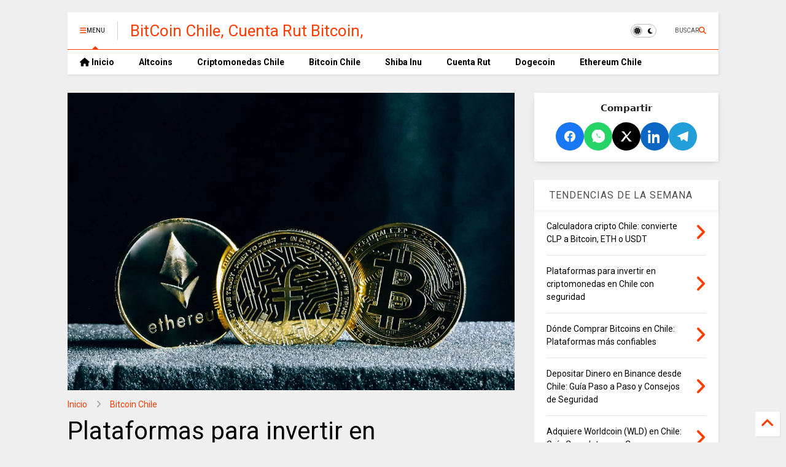

--- FILE ---
content_type: text/html; charset=UTF-8
request_url: https://www.btc-chile.cl/2022/01/plataformas-para-invertir-en.html
body_size: 29450
content:
<!DOCTYPE html>
<html class='v2' dir='ltr' lang='es' xmlns='https://www.w3.org/1999/xhtml' xmlns:b='https://www.google.com/2005/gml/b' xmlns:data='https://www.google.com/2005/gml/data' xmlns:expr='https://www.google.com/2005/gml/expr'>
<!--
<head>
<link href='https://www.blogger.com/static/v1/widgets/335934321-css_bundle_v2.css' rel='stylesheet' type='text/css'/>

-->
<head>
<link as='style' href='https://google-git.github.io/icon/css/all.min.css' onload='this.onload=null;this.rel=&#39;stylesheet&#39;' rel='preload'/>
<noscript><link href='https://google-git.github.io/icon/icon/css/all.min.css' rel='stylesheet'/></noscript>
<link as='style' href='https://google-git.github.io/icon/icon/v4-shims.css' onload='this.onload=null;this.rel=&#39;stylesheet&#39;' rel='preload'/>
<noscript><link href='https://google-git.github.io/icon/icon/v4-shims.css' rel='stylesheet'/></noscript>
<link href='//github.io' rel='dns-prefetch'/><link href='//1.bp.blogspot.com' rel='dns-prefetch'/><link href='//28.2bp.blogspot.com' rel='dns-prefetch'/><link href='//3.bp.blogspot.com' rel='dns-prefetch'/><link href='//4.bp.blogspot.com' rel='dns-prefetch'/><link href='//www.blogger.com' rel='dns-prefetch'/><link href='//maxcdn.bootstrapcdn.com' rel='dns-prefetch'/><link href='//fonts.googleapis.com' rel='dns-prefetch'/><link href='//use.fontawesome.com' rel='dns-prefetch'/><link href='//ajax.googleapis.com' rel='dns-prefetch'/><link href='//resources.blogblog.com' rel='dns-prefetch'/><link href='//www.facebook.com' rel='dns-prefetch'/><link href='//plus.google.com' rel='dns-prefetch'/><link href='//twitter.com' rel='dns-prefetch'/><link href='//www.youtube.com' rel='dns-prefetch'/><link href='//feedburner.google.com' rel='dns-prefetch'/><link href='//www.pinterest.com' rel='dns-prefetch'/><link href='//www.linkedin.com' rel='dns-prefetch'/><link href='//www.behance.net' rel='dns-prefetch'/><link href='//feeds.feedburner.com' rel='dns-prefetch'/><link href='//github.com' rel='dns-prefetch'/><link href='//player.vimeo.com' rel='dns-prefetch'/><link href='//platform.twitter.com' rel='dns-prefetch'/><link href='//apis.google.com' rel='dns-prefetch'/><link href='//connect.facebook.net' rel='dns-prefetch'/><link href='//cdnjs.cloudflare.com' rel='dns-prefetch'/><link href='//www.google-analytics.com' rel='dns-prefetch'/><link href='//pagead2.googlesyndication.com' rel='dns-prefetch'/><link href='//googleads.g.doubleclick.net' rel='dns-prefetch'/><link href='//www.gstatic.com' rel='dns-prefetch'/><link href='//www.googletagservices.com' rel='dns-prefetch'/><link href='//static.xx.fbcdn.net' rel='dns-prefetch'/><link href='//tpc.googlesyndication.com' rel='dns-prefetch'/><link href='//syndication.twitter.com' rel='dns-prefetch'/><link href='//w.sharethis.com' rel='dns-prefetch'/><link href='//edge.sharethis.com' rel='dns-prefetch'/><link href='//t.sharethis.com' rel='dns-prefetch'/><link href='//x.disq.us' rel='dns-prefetch'/><link href='//s7.addthis.com' rel='dns-prefetch'/>
<meta charset='utf-8'/>
<meta content='max-image-preview:large' name='robots'/>
<!--magone-theme-color--><meta content='#ff6200' name='theme-color'/>
<meta content='width=device-width,initial-scale=1.0,minimum-scale=1.0' name='viewport'/>
<script async='async' src='https://ajax.googleapis.com/ajax/libs/jquery/3.6.3/jquery.js' type='text/javascript'></script>
<script async='async' src='https://tiennguyenvan.github.io/cdn/magone/6.9.967/owl.min.js' type='text/javascript'></script>
<!-- <script type="text/javascript" src="https://sneeit/blogger-theme-magone/src/owl.min.js" async="async" /> -->
<script async='async' id='main-js' src='https://tiennguyenvan.github.io/cdn/magone/6.9.967/main.js' type='text/javascript'></script>
<!-- <script id="main-js" type="text/javascript" src="https://sneeit/blogger-theme-magone/build/main.js" async="async" /> -->
<meta content='text/html; charset=UTF-8' http-equiv='Content-Type'/>
<meta content='blogger' name='generator'/>
<link href='https://www.btc-chile.cl/favicon.ico' rel='icon' type='image/x-icon'/>
<link href='https://www.btc-chile.cl/2022/01/plataformas-para-invertir-en.html' rel='canonical'/>
<link rel="alternate" type="application/atom+xml" title="BitCoin Chile, Cuenta Rut Bitcoin, Criptomonedas en Chile, Shiba - Atom" href="https://www.btc-chile.cl/feeds/posts/default" />
<link rel="alternate" type="application/rss+xml" title="BitCoin Chile, Cuenta Rut Bitcoin, Criptomonedas en Chile, Shiba - RSS" href="https://www.btc-chile.cl/feeds/posts/default?alt=rss" />
<link rel="service.post" type="application/atom+xml" title="BitCoin Chile, Cuenta Rut Bitcoin, Criptomonedas en Chile, Shiba - Atom" href="https://www.blogger.com/feeds/4922110959193762513/posts/default" />

<link rel="alternate" type="application/atom+xml" title="BitCoin Chile, Cuenta Rut Bitcoin, Criptomonedas en Chile, Shiba - Atom" href="https://www.btc-chile.cl/feeds/3957890173725495058/comments/default" />
<!--Can't find substitution for tag [blog.ieCssRetrofitLinks]-->
<link href='https://blogger.googleusercontent.com/img/b/R29vZ2xl/AVvXsEh8X2x6VlYBV0W1zkazYenJugVBO4MjA1OqCJVYIAQs5qBGuH2nmFxIcSQrdNWwr1JchXvo2IZJIlOONulZzEo6c_G68mk6SLQ7044q1TRflc2Z0Ua27hkJVXFPS7hcIqwYmXSLYEOs-eWCWb94J3f8fxFxIRsCvp9jrpIBEjs2v2-n5galesb7UKH5bg/w320-h213/criptomonedas-binance.jpg' rel='image_src'/>
<meta content='Cuál es la plataforma más segura para invertir en Bitcoin y altos niveles de seguridad para evitar robos y engaños, separa donde comprar Bitcoin segur' name='description'/>
<meta content='https://www.btc-chile.cl/2022/01/plataformas-para-invertir-en.html' property='og:url'/>
<meta content='Plataformas para invertir en criptomonedas en Chile con seguridad' property='og:title'/>
<meta content='Cuál es la plataforma más segura para invertir en Bitcoin y altos niveles de seguridad para evitar robos y engaños, separa donde comprar Bitcoin segur' property='og:description'/>
<meta content='https://blogger.googleusercontent.com/img/b/R29vZ2xl/AVvXsEh8X2x6VlYBV0W1zkazYenJugVBO4MjA1OqCJVYIAQs5qBGuH2nmFxIcSQrdNWwr1JchXvo2IZJIlOONulZzEo6c_G68mk6SLQ7044q1TRflc2Z0Ua27hkJVXFPS7hcIqwYmXSLYEOs-eWCWb94J3f8fxFxIRsCvp9jrpIBEjs2v2-n5galesb7UKH5bg/w1200-h630-p-k-no-nu/criptomonedas-binance.jpg' property='og:image'/>
<title>
Plataformas para invertir en criptomonedas en Chile con seguridad
</title>
<meta content='article' property='og:type'/>
<meta content='https://blogger.googleusercontent.com/img/b/R29vZ2xl/AVvXsEh8X2x6VlYBV0W1zkazYenJugVBO4MjA1OqCJVYIAQs5qBGuH2nmFxIcSQrdNWwr1JchXvo2IZJIlOONulZzEo6c_G68mk6SLQ7044q1TRflc2Z0Ua27hkJVXFPS7hcIqwYmXSLYEOs-eWCWb94J3f8fxFxIRsCvp9jrpIBEjs2v2-n5galesb7UKH5bg/w600-h315-p-k-no-nu/criptomonedas-binance.jpg' property='og:image'/>
<meta content='600' property='og:image:width'/>
<meta content='315' property='og:image:height'/>
<meta content='https://blogger.googleusercontent.com/img/b/R29vZ2xl/AVvXsEh8X2x6VlYBV0W1zkazYenJugVBO4MjA1OqCJVYIAQs5qBGuH2nmFxIcSQrdNWwr1JchXvo2IZJIlOONulZzEo6c_G68mk6SLQ7044q1TRflc2Z0Ua27hkJVXFPS7hcIqwYmXSLYEOs-eWCWb94J3f8fxFxIRsCvp9jrpIBEjs2v2-n5galesb7UKH5bg/w1200-h630-p-k-no-nu/criptomonedas-binance.jpg' property='twitter:image'/>
<meta content='summary_large_image' name='twitter:card'/>
<link as='image' href='https://blogger.googleusercontent.com/img/b/R29vZ2xl/AVvXsEh8X2x6VlYBV0W1zkazYenJugVBO4MjA1OqCJVYIAQs5qBGuH2nmFxIcSQrdNWwr1JchXvo2IZJIlOONulZzEo6c_G68mk6SLQ7044q1TRflc2Z0Ua27hkJVXFPS7hcIqwYmXSLYEOs-eWCWb94J3f8fxFxIRsCvp9jrpIBEjs2v2-n5galesb7UKH5bg/w320-h213/criptomonedas-binance.jpg' rel='preload'/>
<meta content='BitCoin Chile, Cuenta Rut Bitcoin, Criptomonedas en Chile, Shiba' property='og:site_name'/>

<meta property='fb:app_id' content='403849583055028'/>


<script type='text/javascript'>var FACEBOOK_APP_ID = '403849583055028';</script>
<!--dis-bing-index-archive-pages-start--><!--dis-bing-index-archive-pages-end-->
<style type='text/css'>@font-face{font-family:'Roboto';font-style:normal;font-weight:400;font-stretch:100%;font-display:swap;src:url(//fonts.gstatic.com/s/roboto/v50/KFO7CnqEu92Fr1ME7kSn66aGLdTylUAMa3GUBHMdazTgWw.woff2)format('woff2');unicode-range:U+0460-052F,U+1C80-1C8A,U+20B4,U+2DE0-2DFF,U+A640-A69F,U+FE2E-FE2F;}@font-face{font-family:'Roboto';font-style:normal;font-weight:400;font-stretch:100%;font-display:swap;src:url(//fonts.gstatic.com/s/roboto/v50/KFO7CnqEu92Fr1ME7kSn66aGLdTylUAMa3iUBHMdazTgWw.woff2)format('woff2');unicode-range:U+0301,U+0400-045F,U+0490-0491,U+04B0-04B1,U+2116;}@font-face{font-family:'Roboto';font-style:normal;font-weight:400;font-stretch:100%;font-display:swap;src:url(//fonts.gstatic.com/s/roboto/v50/KFO7CnqEu92Fr1ME7kSn66aGLdTylUAMa3CUBHMdazTgWw.woff2)format('woff2');unicode-range:U+1F00-1FFF;}@font-face{font-family:'Roboto';font-style:normal;font-weight:400;font-stretch:100%;font-display:swap;src:url(//fonts.gstatic.com/s/roboto/v50/KFO7CnqEu92Fr1ME7kSn66aGLdTylUAMa3-UBHMdazTgWw.woff2)format('woff2');unicode-range:U+0370-0377,U+037A-037F,U+0384-038A,U+038C,U+038E-03A1,U+03A3-03FF;}@font-face{font-family:'Roboto';font-style:normal;font-weight:400;font-stretch:100%;font-display:swap;src:url(//fonts.gstatic.com/s/roboto/v50/KFO7CnqEu92Fr1ME7kSn66aGLdTylUAMawCUBHMdazTgWw.woff2)format('woff2');unicode-range:U+0302-0303,U+0305,U+0307-0308,U+0310,U+0312,U+0315,U+031A,U+0326-0327,U+032C,U+032F-0330,U+0332-0333,U+0338,U+033A,U+0346,U+034D,U+0391-03A1,U+03A3-03A9,U+03B1-03C9,U+03D1,U+03D5-03D6,U+03F0-03F1,U+03F4-03F5,U+2016-2017,U+2034-2038,U+203C,U+2040,U+2043,U+2047,U+2050,U+2057,U+205F,U+2070-2071,U+2074-208E,U+2090-209C,U+20D0-20DC,U+20E1,U+20E5-20EF,U+2100-2112,U+2114-2115,U+2117-2121,U+2123-214F,U+2190,U+2192,U+2194-21AE,U+21B0-21E5,U+21F1-21F2,U+21F4-2211,U+2213-2214,U+2216-22FF,U+2308-230B,U+2310,U+2319,U+231C-2321,U+2336-237A,U+237C,U+2395,U+239B-23B7,U+23D0,U+23DC-23E1,U+2474-2475,U+25AF,U+25B3,U+25B7,U+25BD,U+25C1,U+25CA,U+25CC,U+25FB,U+266D-266F,U+27C0-27FF,U+2900-2AFF,U+2B0E-2B11,U+2B30-2B4C,U+2BFE,U+3030,U+FF5B,U+FF5D,U+1D400-1D7FF,U+1EE00-1EEFF;}@font-face{font-family:'Roboto';font-style:normal;font-weight:400;font-stretch:100%;font-display:swap;src:url(//fonts.gstatic.com/s/roboto/v50/KFO7CnqEu92Fr1ME7kSn66aGLdTylUAMaxKUBHMdazTgWw.woff2)format('woff2');unicode-range:U+0001-000C,U+000E-001F,U+007F-009F,U+20DD-20E0,U+20E2-20E4,U+2150-218F,U+2190,U+2192,U+2194-2199,U+21AF,U+21E6-21F0,U+21F3,U+2218-2219,U+2299,U+22C4-22C6,U+2300-243F,U+2440-244A,U+2460-24FF,U+25A0-27BF,U+2800-28FF,U+2921-2922,U+2981,U+29BF,U+29EB,U+2B00-2BFF,U+4DC0-4DFF,U+FFF9-FFFB,U+10140-1018E,U+10190-1019C,U+101A0,U+101D0-101FD,U+102E0-102FB,U+10E60-10E7E,U+1D2C0-1D2D3,U+1D2E0-1D37F,U+1F000-1F0FF,U+1F100-1F1AD,U+1F1E6-1F1FF,U+1F30D-1F30F,U+1F315,U+1F31C,U+1F31E,U+1F320-1F32C,U+1F336,U+1F378,U+1F37D,U+1F382,U+1F393-1F39F,U+1F3A7-1F3A8,U+1F3AC-1F3AF,U+1F3C2,U+1F3C4-1F3C6,U+1F3CA-1F3CE,U+1F3D4-1F3E0,U+1F3ED,U+1F3F1-1F3F3,U+1F3F5-1F3F7,U+1F408,U+1F415,U+1F41F,U+1F426,U+1F43F,U+1F441-1F442,U+1F444,U+1F446-1F449,U+1F44C-1F44E,U+1F453,U+1F46A,U+1F47D,U+1F4A3,U+1F4B0,U+1F4B3,U+1F4B9,U+1F4BB,U+1F4BF,U+1F4C8-1F4CB,U+1F4D6,U+1F4DA,U+1F4DF,U+1F4E3-1F4E6,U+1F4EA-1F4ED,U+1F4F7,U+1F4F9-1F4FB,U+1F4FD-1F4FE,U+1F503,U+1F507-1F50B,U+1F50D,U+1F512-1F513,U+1F53E-1F54A,U+1F54F-1F5FA,U+1F610,U+1F650-1F67F,U+1F687,U+1F68D,U+1F691,U+1F694,U+1F698,U+1F6AD,U+1F6B2,U+1F6B9-1F6BA,U+1F6BC,U+1F6C6-1F6CF,U+1F6D3-1F6D7,U+1F6E0-1F6EA,U+1F6F0-1F6F3,U+1F6F7-1F6FC,U+1F700-1F7FF,U+1F800-1F80B,U+1F810-1F847,U+1F850-1F859,U+1F860-1F887,U+1F890-1F8AD,U+1F8B0-1F8BB,U+1F8C0-1F8C1,U+1F900-1F90B,U+1F93B,U+1F946,U+1F984,U+1F996,U+1F9E9,U+1FA00-1FA6F,U+1FA70-1FA7C,U+1FA80-1FA89,U+1FA8F-1FAC6,U+1FACE-1FADC,U+1FADF-1FAE9,U+1FAF0-1FAF8,U+1FB00-1FBFF;}@font-face{font-family:'Roboto';font-style:normal;font-weight:400;font-stretch:100%;font-display:swap;src:url(//fonts.gstatic.com/s/roboto/v50/KFO7CnqEu92Fr1ME7kSn66aGLdTylUAMa3OUBHMdazTgWw.woff2)format('woff2');unicode-range:U+0102-0103,U+0110-0111,U+0128-0129,U+0168-0169,U+01A0-01A1,U+01AF-01B0,U+0300-0301,U+0303-0304,U+0308-0309,U+0323,U+0329,U+1EA0-1EF9,U+20AB;}@font-face{font-family:'Roboto';font-style:normal;font-weight:400;font-stretch:100%;font-display:swap;src:url(//fonts.gstatic.com/s/roboto/v50/KFO7CnqEu92Fr1ME7kSn66aGLdTylUAMa3KUBHMdazTgWw.woff2)format('woff2');unicode-range:U+0100-02BA,U+02BD-02C5,U+02C7-02CC,U+02CE-02D7,U+02DD-02FF,U+0304,U+0308,U+0329,U+1D00-1DBF,U+1E00-1E9F,U+1EF2-1EFF,U+2020,U+20A0-20AB,U+20AD-20C0,U+2113,U+2C60-2C7F,U+A720-A7FF;}@font-face{font-family:'Roboto';font-style:normal;font-weight:400;font-stretch:100%;font-display:swap;src:url(//fonts.gstatic.com/s/roboto/v50/KFO7CnqEu92Fr1ME7kSn66aGLdTylUAMa3yUBHMdazQ.woff2)format('woff2');unicode-range:U+0000-00FF,U+0131,U+0152-0153,U+02BB-02BC,U+02C6,U+02DA,U+02DC,U+0304,U+0308,U+0329,U+2000-206F,U+20AC,U+2122,U+2191,U+2193,U+2212,U+2215,U+FEFF,U+FFFD;}@font-face{font-family:'Roboto';font-style:normal;font-weight:700;font-stretch:100%;font-display:swap;src:url(//fonts.gstatic.com/s/roboto/v50/KFO7CnqEu92Fr1ME7kSn66aGLdTylUAMa3GUBHMdazTgWw.woff2)format('woff2');unicode-range:U+0460-052F,U+1C80-1C8A,U+20B4,U+2DE0-2DFF,U+A640-A69F,U+FE2E-FE2F;}@font-face{font-family:'Roboto';font-style:normal;font-weight:700;font-stretch:100%;font-display:swap;src:url(//fonts.gstatic.com/s/roboto/v50/KFO7CnqEu92Fr1ME7kSn66aGLdTylUAMa3iUBHMdazTgWw.woff2)format('woff2');unicode-range:U+0301,U+0400-045F,U+0490-0491,U+04B0-04B1,U+2116;}@font-face{font-family:'Roboto';font-style:normal;font-weight:700;font-stretch:100%;font-display:swap;src:url(//fonts.gstatic.com/s/roboto/v50/KFO7CnqEu92Fr1ME7kSn66aGLdTylUAMa3CUBHMdazTgWw.woff2)format('woff2');unicode-range:U+1F00-1FFF;}@font-face{font-family:'Roboto';font-style:normal;font-weight:700;font-stretch:100%;font-display:swap;src:url(//fonts.gstatic.com/s/roboto/v50/KFO7CnqEu92Fr1ME7kSn66aGLdTylUAMa3-UBHMdazTgWw.woff2)format('woff2');unicode-range:U+0370-0377,U+037A-037F,U+0384-038A,U+038C,U+038E-03A1,U+03A3-03FF;}@font-face{font-family:'Roboto';font-style:normal;font-weight:700;font-stretch:100%;font-display:swap;src:url(//fonts.gstatic.com/s/roboto/v50/KFO7CnqEu92Fr1ME7kSn66aGLdTylUAMawCUBHMdazTgWw.woff2)format('woff2');unicode-range:U+0302-0303,U+0305,U+0307-0308,U+0310,U+0312,U+0315,U+031A,U+0326-0327,U+032C,U+032F-0330,U+0332-0333,U+0338,U+033A,U+0346,U+034D,U+0391-03A1,U+03A3-03A9,U+03B1-03C9,U+03D1,U+03D5-03D6,U+03F0-03F1,U+03F4-03F5,U+2016-2017,U+2034-2038,U+203C,U+2040,U+2043,U+2047,U+2050,U+2057,U+205F,U+2070-2071,U+2074-208E,U+2090-209C,U+20D0-20DC,U+20E1,U+20E5-20EF,U+2100-2112,U+2114-2115,U+2117-2121,U+2123-214F,U+2190,U+2192,U+2194-21AE,U+21B0-21E5,U+21F1-21F2,U+21F4-2211,U+2213-2214,U+2216-22FF,U+2308-230B,U+2310,U+2319,U+231C-2321,U+2336-237A,U+237C,U+2395,U+239B-23B7,U+23D0,U+23DC-23E1,U+2474-2475,U+25AF,U+25B3,U+25B7,U+25BD,U+25C1,U+25CA,U+25CC,U+25FB,U+266D-266F,U+27C0-27FF,U+2900-2AFF,U+2B0E-2B11,U+2B30-2B4C,U+2BFE,U+3030,U+FF5B,U+FF5D,U+1D400-1D7FF,U+1EE00-1EEFF;}@font-face{font-family:'Roboto';font-style:normal;font-weight:700;font-stretch:100%;font-display:swap;src:url(//fonts.gstatic.com/s/roboto/v50/KFO7CnqEu92Fr1ME7kSn66aGLdTylUAMaxKUBHMdazTgWw.woff2)format('woff2');unicode-range:U+0001-000C,U+000E-001F,U+007F-009F,U+20DD-20E0,U+20E2-20E4,U+2150-218F,U+2190,U+2192,U+2194-2199,U+21AF,U+21E6-21F0,U+21F3,U+2218-2219,U+2299,U+22C4-22C6,U+2300-243F,U+2440-244A,U+2460-24FF,U+25A0-27BF,U+2800-28FF,U+2921-2922,U+2981,U+29BF,U+29EB,U+2B00-2BFF,U+4DC0-4DFF,U+FFF9-FFFB,U+10140-1018E,U+10190-1019C,U+101A0,U+101D0-101FD,U+102E0-102FB,U+10E60-10E7E,U+1D2C0-1D2D3,U+1D2E0-1D37F,U+1F000-1F0FF,U+1F100-1F1AD,U+1F1E6-1F1FF,U+1F30D-1F30F,U+1F315,U+1F31C,U+1F31E,U+1F320-1F32C,U+1F336,U+1F378,U+1F37D,U+1F382,U+1F393-1F39F,U+1F3A7-1F3A8,U+1F3AC-1F3AF,U+1F3C2,U+1F3C4-1F3C6,U+1F3CA-1F3CE,U+1F3D4-1F3E0,U+1F3ED,U+1F3F1-1F3F3,U+1F3F5-1F3F7,U+1F408,U+1F415,U+1F41F,U+1F426,U+1F43F,U+1F441-1F442,U+1F444,U+1F446-1F449,U+1F44C-1F44E,U+1F453,U+1F46A,U+1F47D,U+1F4A3,U+1F4B0,U+1F4B3,U+1F4B9,U+1F4BB,U+1F4BF,U+1F4C8-1F4CB,U+1F4D6,U+1F4DA,U+1F4DF,U+1F4E3-1F4E6,U+1F4EA-1F4ED,U+1F4F7,U+1F4F9-1F4FB,U+1F4FD-1F4FE,U+1F503,U+1F507-1F50B,U+1F50D,U+1F512-1F513,U+1F53E-1F54A,U+1F54F-1F5FA,U+1F610,U+1F650-1F67F,U+1F687,U+1F68D,U+1F691,U+1F694,U+1F698,U+1F6AD,U+1F6B2,U+1F6B9-1F6BA,U+1F6BC,U+1F6C6-1F6CF,U+1F6D3-1F6D7,U+1F6E0-1F6EA,U+1F6F0-1F6F3,U+1F6F7-1F6FC,U+1F700-1F7FF,U+1F800-1F80B,U+1F810-1F847,U+1F850-1F859,U+1F860-1F887,U+1F890-1F8AD,U+1F8B0-1F8BB,U+1F8C0-1F8C1,U+1F900-1F90B,U+1F93B,U+1F946,U+1F984,U+1F996,U+1F9E9,U+1FA00-1FA6F,U+1FA70-1FA7C,U+1FA80-1FA89,U+1FA8F-1FAC6,U+1FACE-1FADC,U+1FADF-1FAE9,U+1FAF0-1FAF8,U+1FB00-1FBFF;}@font-face{font-family:'Roboto';font-style:normal;font-weight:700;font-stretch:100%;font-display:swap;src:url(//fonts.gstatic.com/s/roboto/v50/KFO7CnqEu92Fr1ME7kSn66aGLdTylUAMa3OUBHMdazTgWw.woff2)format('woff2');unicode-range:U+0102-0103,U+0110-0111,U+0128-0129,U+0168-0169,U+01A0-01A1,U+01AF-01B0,U+0300-0301,U+0303-0304,U+0308-0309,U+0323,U+0329,U+1EA0-1EF9,U+20AB;}@font-face{font-family:'Roboto';font-style:normal;font-weight:700;font-stretch:100%;font-display:swap;src:url(//fonts.gstatic.com/s/roboto/v50/KFO7CnqEu92Fr1ME7kSn66aGLdTylUAMa3KUBHMdazTgWw.woff2)format('woff2');unicode-range:U+0100-02BA,U+02BD-02C5,U+02C7-02CC,U+02CE-02D7,U+02DD-02FF,U+0304,U+0308,U+0329,U+1D00-1DBF,U+1E00-1E9F,U+1EF2-1EFF,U+2020,U+20A0-20AB,U+20AD-20C0,U+2113,U+2C60-2C7F,U+A720-A7FF;}@font-face{font-family:'Roboto';font-style:normal;font-weight:700;font-stretch:100%;font-display:swap;src:url(//fonts.gstatic.com/s/roboto/v50/KFO7CnqEu92Fr1ME7kSn66aGLdTylUAMa3yUBHMdazQ.woff2)format('woff2');unicode-range:U+0000-00FF,U+0131,U+0152-0153,U+02BB-02BC,U+02C6,U+02DA,U+02DC,U+0304,U+0308,U+0329,U+2000-206F,U+20AC,U+2122,U+2191,U+2193,U+2212,U+2215,U+FEFF,U+FFFD;}</style>
<style id='page-skin-1' type='text/css'><!--
/*
-----------------------------------------------------------------------------
Template Name: MagOne
Template URI: https://sneeit.com/magone-multi-purpose-blogger-magazine-template/
Author: Tien Nguyen
Author URI: https://sneeit.com
Description: MagOne - Responsive Newspaper and Magazine Blogger Template
Version: 6.9.9671
- Fix: Add Google News meta tag
-----------------------------------------------------------------------------
----------------------------------------------------------------------------- */
/* Variable definitions
=======================
<Variable name="keycolor" description="Main Color" type="color" default="#FF3D00"/>
<Group description="Site" selector="body">
<Variable name="body.font" description="Font" type="font" default="normal normal 12px 'Roboto', sans-serif"/>
<Variable name="site.text.color" description="Text Color" type="color" default="#000000"/>
<Variable name="body.text.font" description="MagOne Body Font" type="font" default="15px Roboto, sans-serif"/>
<Variable name="body.link.color" description="MagOne Body Link color" type="color" default="#2196f3"/>
</Group>
<Group description="Backgrounds" selector="body">
<Variable name="body.background.color" description="Body Background" type="color" default="#efefef"/>
<Variable name="content.background.color" description="Entire Blog Background" type="color" default="#efefef"/>
<Variable name="header.background.color" description="Header Background" type="color" default="#ffffff"/>
</Group>
<Group description="Menu" selector="#PageList1">
<Variable name="menufont" description="Menu Main Items Font" type="font" default="normal bold 14px 'Roboto', sans-serif"/>
<Variable name="menucolor" description="Menu Main Items Color" type="color" default="#000000"/>
<Variable name="menucolorhover" description="Menu Main Items Hover Color" type="color" default="#777777"/>
<Variable name="menubackground" description="Menu Main Items Background" type="color" default="#ffffff"/>
<Variable name="menubackgroundhover" description="Menu Main Items Hover Background" type="color" default="#ffffff"/>
<Variable name="menusubcolor" description="Menu Sub Items Color" type="color" default="#cccccc"/>
<Variable name="menusubcolorhover" description="Menu Sub Items Hover Color" type="color" default="#ffffff"/>
<Variable name="menusubbackground" description="Menu Sub Items Background" type="color" default="#333333"/>
<Variable name="menucurcolor" description="Selected Menu Main Item Color" type="color" default="#FFFFFF"/>
<Variable name="menucurbackground" description="Selected Menu Main Item Background" type="color" default="#FF3D00"/>
</Group>
<Group description="Links" selector="body">
<Variable name="link.color" description="Link Color" type="color" default="#ff3d00"/>
<Variable name="link.visited.color" description="Visited Color" type="color" default="#EA3A00"/>
<Variable name="link.hover.color" description="Hover Color" type="color" default="#FF4D11"/>
</Group>
<Group description="Widgets - Gadgets" selector="#primary .widget">
<Variable name="wid.bg.color" description="Widget Background Color" type="color" default="#ffffff"/>
<Variable name="feedwid.title.font" description="Article Widgets Title" type="font" default="normal bold 23px 'Roboto', sans-serif"/>
<Variable name="sidewid.title.font" description="Right Sidebar Widgets Title" type="font" default="normal normal 16px 'Roboto', sans-serif"/>
<Variable name="blockitembghv" description="Background of Items in Blocks when Hover" type="color" default="#000000"/>
</Group>
<Group description="Post" selector="h1.post-title">
<Variable name="post.title.font" description="Post Title" type="font" default="normal normal 40px 'Roboto', sans-serif"/>
<Variable name="post.body.font" description="Post Body" type="font" default="normal normal 16px 'Roboto', sans-serif"/>
</Group>
<Group description="Slider" selector=".widget.slider">
<Variable name="slider.title.font" description="Slider Item Title" type="font" default="normal 400 30px 'Roboto', sans-serif"/>
<Variable name="posts.title.color" description="MagOne Post title color" type="color" default="#ffffff"/>
<Variable name="posts.icons.color" description="MagOne Post icons color" type="color" default="#ffffff"/>
<Variable name="tabs.font" description="MagOne Tabs Font" type="font" default="700 normal 15px Roboto"/>
<Variable name="labels.text.color" description="MagOne Label text color" type="color" default="#ffffff"/>
<Variable name="labels.background.color" description="MagOne Label bg color" type="color" default="#ffffff"/>
</Group>
<Variable name="body.background" description="Body Background" type="background"
color="#efefef" default="$(color) none repeat scroll top left"/>
<Variable name="body.background.override" description="Body Background Override" type="string" default=""/>
<Variable name="body.background.gradient.cap" description="Body Gradient Cap" type="url"
default="url(//www.blogblog.com/1kt/simple/gradients_light.png)"/>
<Variable name="body.background.gradient.tile" description="Body Gradient Tile" type="url"
default="url(//www.blogblog.com/1kt/simple/body_gradient_tile_light.png)"/>
<Group description="Dark Mode Site" selector="site">
<Variable name="darkkeycolor" description="Main Color for Dark Mode" type="color" default="#f6aa63"/>
<Variable name="darksite.text.color" description="Text Color for Dark Mode" type="color" default="#FFFFFF"/>
<Variable name="darkbody.background.color" description="Body Background for Dark Mode" type="color" default="#333333"/>
<Variable name="darkcontent.background.color" description="Entire Blog Background for Dark Mode" type="color" default="#212121"/>
<Variable name="darkheader.background.color" description="Header Background for Dark Mode" type="color" default="#181818"/>
<Variable name="darkmenucolor" description="Menu Main Items Color for Dark Mode" type="color" default="#eeeeee"/>
<Variable name="darkmenucolorhover" description="Menu Main Items Hover Color for Dark Mode" type="color" default="#cccccc"/>
<Variable name="darkmenubackground" description="Menu Main Items Background for Dark Mode" type="color" default="#181818"/>
<Variable name="darkmenubackgroundhover" description="Menu Main Items Hover Background for Dark Mode" type="color" default="#121212"/>
<Variable name="darkmenusubcolor" description="Menu Sub Items Color for Dark Mode" type="color" default="#cccccc"/>
<Variable name="darkmenusubcolorhover" description="Menu Sub Items Hover Color for Dark Mode" type="color" default="#ffffff"/>
<Variable name="darkmenusubbackground" description="Menu Sub Items Background for Dark Mode" type="color" default="#333333"/>
<Variable name="darkmenucurcolor" description="Selected Menu Main Item Color for Dark Mode" type="color" default="#FFFFFF"/>
<Variable name="darkmenucurbackground" description="Selected Menu Main Item Background for Dark Mode" type="color" default="#f6aa63"/>
<Variable name="darklink.color" description="Link Color for Dark Mode" type="color" default="#f6aa63"/>
<Variable name="darklink.visited.color" description="Visited Color for Dark Mode" type="color" default="#d8873a"/>
<Variable name="darklink.hover.color" description="Hover Color for Dark Mode" type="color" default="#ffbb7b"/>
<Variable name="darkwid.bg.color" description="Widget Background Color for Dark Mode" type="color" default="#181818"/>
<Variable name="posts.background.color" description="MagOne Blogger Comment Form Background Color" type="color" default="#ffffff"/>
<Variable name="body.text.color" description="MagOne Comment Form Text Color" type="color" default="#000000"/>
</Group>
*/
/*Variable Apply Here*/
a:link {text-decoration:none;color: #ff3d00;}
[data-mode="dark"] a:link {color: #f6aa63;}
a:visited {text-decoration:none;color: #ea3a00;}
[data-mode="dark"] a:visited {color: #d8873a;}
a:hover {color: #ff4d11; border-color: inherit!important}
body {font: normal normal 12px 'Roboto', sans-serif;color: #000000;background: #efefef none repeat scroll top left;}
.header-button .inner span, .header-social-icons ul li a, .header-social-icons ul li a:link, input,
.tab-link.active .tab-link-inner,  .feed.widget.ticker .item-title a, .feed.widget.list .item-title a, .feed.widget.list .meta-item-author,
.feed.widget.list .meta-item-date, .feed.widget.one .meta-item, .feed.widget.complex .item-title a,
.feed.widget.three .meta-item, .feed.widget.blogging .item-title a, .feed.widget.blogging .meta-item,
.feed.widget.right .meta-item, .feed.widget.left .meta-item,
.feed.widget.left .item .item-title a, .feed.widget.right .item .item-title a,
#footer .widget[id*="List"] li a, #footer .widget.social_icons li a,
a.post-meta, .shortcode-tab ul.tab-header li.ui-state-active a, .shortcode-vtab ul.tab-header li.ui-state-active a,
.shortcode-accordion .ui-state-active .accordion-title, .post-page-button.active, a.comments-title,
a.comment-date, .blogger-alt-comments .comment-header .datetime.secondary-text a,
.comment-footer a span, .blogger-alt-comments .comment-actions.secondary-text a {
color: #000000;
}
[data-mode="dark"] {color: #ffffff;background-color: #333333}
[data-mode="dark"] select, [data-mode="dark"] input, [data-mode="dark"] textarea {color: #ffffff; background-color: #111}
[data-mode="dark"] .header-button .inner span, [data-mode="dark"] .header-social-icons ul li a, [data-mode="dark"] .header-social-icons ul li a:link,
[data-mode="dark"] input, [data-mode="dark"] .tab-link.active .tab-link-inner,
[data-mode="dark"] .feed.widget.ticker .item-title a, [data-mode="dark"] .feed.widget.list .item-title a, [data-mode="dark"] .feed.widget.list .meta-item-author,
[data-mode="dark"] .feed.widget.list .meta-item-date, [data-mode="dark"] .feed.widget.one .meta-item, [data-mode="dark"] .feed.widget.complex .item-title a,
[data-mode="dark"] .feed.widget.three .meta-item, [data-mode="dark"] .feed.widget.blogging .item-title a, [data-mode="dark"] .feed.widget.blogging .meta-item,
[data-mode="dark"] .feed.widget.right .meta-item, [data-mode="dark"] .feed.widget.left .meta-item,
[data-mode="dark"] .feed.widget.left .item .item-title a, [data-mode="dark"] .feed.widget.right .item .item-title a,
[data-mode="dark"] #footer .widget[id*="List"] li a, [data-mode="dark"] #footer .widget.social_icons li a,
[data-mode="dark"] a.post-meta, [data-mode="dark"] .shortcode-tab ul.tab-header li.ui-state-active a,
[data-mode="dark"] .shortcode-vtab ul.tab-header li.ui-state-active a,
[data-mode="dark"] .shortcode-accordion .ui-state-active .accordion-title, [data-mode="dark"] .post-page-button.active,
[data-mode="dark"] a.comments-title, [data-mode="dark"] a.comment-date, [data-mode="dark"] .blogger-alt-comments .comment-header .datetime.secondary-text a,
[data-mode="dark"] .comment-footer a span, [data-mode="dark"] .blogger-alt-comments .comment-actions.secondary-text a {
color: #ffffff;
}
[data-mode="dark"] a:hover {color: #ffbb7b;}
.color {color: #ff3d00;}
[data-mode="dark"] .color {color: #f6aa63;}
.border {border-color: #ff3d00;}
[data-mode="dark"] .border {border-color: #f6aa63;}
.bg {background-color: #ff3d00;}
[data-mode="dark"] .bg {background-color: #f6aa63;}
.header-bg, #header.sticky {background-color:#ffffff;}
[data-mode="dark"] .header-bg, [data-mode="dark"] #header.sticky {background-color:#181818;}
#sidebar .widget, .feed.widget.ticker .widget-content, .feed.widget .item, .feed.widget.blogging .widget-content,
#blog-pager a, .post-body-inner table, a.feed-widget-pagination-button, .post-page-button,
.shortcode-tab, .shortcode-vtab, .shortcode-accordion, a.archive-page-pagination-button,
a.scroll-up, .post-share-buttons-url, .footer-inner, .locked-content, .post-related-inner,
.comment-form-message, .shortcode-message .message-content, .wrapper.white-post-inner .post-body-inner
{
background: #ffffff
}
[data-mode="dark"] #sidebar .widget, [data-mode="dark"] .feed.widget.ticker .widget-content, [data-mode="dark"] .feed.widget .item,
[data-mode="dark"] .feed.widget.blogging .widget-content, [data-mode="dark"] #blog-pager a,
[data-mode="dark"] .post-body-inner table, [data-mode="dark"] a.feed-widget-pagination-button, [data-mode="dark"] .post-page-button,
[data-mode="dark"] .shortcode-tab, [data-mode="dark"] .shortcode-vtab, [data-mode="dark"] .shortcode-accordion, [data-mode="dark"] a.archive-page-pagination-button,
[data-mode="dark"] a.scroll-up, [data-mode="dark"] .post-share-buttons-url, [data-mode="dark"] .footer-inner, [data-mode="dark"] .locked-content, [data-mode="dark"] .post-related-inner,
[data-mode="dark"] .comment-form-message, [data-mode="dark"] .shortcode-message .message-content, [data-mode="dark"] .wrapper.white-post-inner .post-body-inner
{
background: #181818
}
.wrapper {background-color:#efefef;max-width: 100%;margin: auto;opacity: 0}
[data-mode="dark"] .wrapper {background-color:#212121}
a.comments-title.active {background-color: #efefef}
[data-mode="dark"] a.comments-title.active {background-color: #212121}
.wrapper.preview {opacity: 1}
.post-body {font: normal normal 16px 'Roboto', sans-serif;}
.main-menu {border-top: 1px solid #ff3d00;}
[data-mode="dark"] .main-menu {border-top: 1px solid #f6aa63;}
.main-menu ul.sub-menu li:hover > a {border-left: 2px solid #ff3d00;}
[data-mode="dark"] .main-menu ul.sub-menu li:hover > a {border-left-color: #f6aa63;}
.main-menu .menu-item-mega > .menu-item-inner > .sub-menu > li li:hover a {border-left: 1px solid #ff3d00;}
[data-mode="dark"] .main-menu .menu-item-mega > .menu-item-inner > .sub-menu > li li:hover a {border-left: 1px solid #f6aa63;}
.main-menu ul.sub-menu li:hover > a,
.main-menu .menu-item-mega > .menu-item-inner > .sub-menu,
.main-menu .menu-item-mega > .menu-item-inner > .sub-menu > li li:hover a {border-color: #ff3d00!important;}
[data-mode="dark"] .main-menu ul.sub-menu li:hover > a,
[data-mode="dark"] .main-menu .menu-item-mega > .menu-item-inner > .sub-menu,
[data-mode="dark"] .main-menu .menu-item-mega > .menu-item-inner > .sub-menu > li li:hover a {border-color: #f6aa63!important;}
.header-social-icons ul li a:hover {color: #ff3d00;}
[data-mode="dark"] .header-social-icons ul li a:hover {color: #f6aa63;}
.feed-widget-header .widget-title {font: normal bold 23px 'Roboto', sans-serif;}
.slider-item .item-readmore:hover {background: #ff3d00}
[data-mode="dark"] .slider-item .item-readmore:hover {background: #f6aa63}
.owl-dot.active {background: #ff3d00;}
[data-mode="dark"] .owl-dot.active {background: #f6aa63;}
#main-sidebar .widget > h2, #main-sidebar .feed-widget-header, #main-sidebar .feed-widget-header h2 {font: normal normal 16px 'Roboto', sans-serif;}
#main-sidebar .widget.FollowByEmail .follow-by-email-submit {background: #ff3d00;}
[data-mode="dark"] #main-sidebar .widget.FollowByEmail .follow-by-email-submit {background: #f6aa63;}
#footer .widget.social_icons li a:hover {color: #ff3d00;}
[data-mode="dark"] #footer .widget.social_icons li a:hover {color: #f6aa63;}
#footer .FollowByEmail .follow-by-email-submit {background: #ff3d00;}
[data-mode="dark"] #footer .FollowByEmail .follow-by-email-submit {background: #f6aa63;}
h1.post-title {font: normal normal 40px 'Roboto', sans-serif;}
.feed.widget .feed-widget-header {border-color: #ff3d00;}
[data-mode="dark"] .feed.widget .feed-widget-header {border-color: #f6aa63;}
.feed.widget.box-title h2.widget-title {background: #ff3d00;}
[data-mode="dark"] .feed.widget.box-title h2.widget-title {background: #f6aa63;}
.social_counter {color: #ff3d00}
[data-mode="dark"] .social_counter {color: #f6aa63}
.social_counter .button {background: #ff3d00}
[data-mode="dark"] .social_counter .button {background: #f6aa63}
.main-menu {background: #ffffff;}
[data-mode="dark"] .main-menu {background: #181818;}
.main-menu ul.menu > li > a {color: #000000;font: normal bold 14px 'Roboto', sans-serif;}
[data-mode="dark"] .main-menu ul.menu > li > a {color: #eeeeee}
.main-menu ul.menu > li:hover > a {color: #777777;background: #ffffff;}
[data-mode="dark"] .main-menu ul.menu > li:hover > a {color: #cccccc;background: #121212;}
.main-menu ul.sub-menu,
.main-menu .menu-item-mega-label .menu-item-inner {	background: #333333; }
[data-mode="dark"] .main-menu ul.sub-menu,
[data-mode="dark"] .main-menu .menu-item-mega-label .menu-item-inner {	background: #333333; }
.main-menu ul.sub-menu a { color: #cccccc; }
[data-mode="dark"] .main-menu ul.sub-menu a { color: #cccccc; }
.main-menu ul.sub-menu li:hover > a { color: #ffffff; }
[data-mode="dark"] .main-menu ul.sub-menu li:hover > a { color: #ffffff; }
.main-menu ul.menu > li.menu-item-current > a {background: #ff3d00; color: #ffffff!important;}
[data-mode="dark"] .main-menu ul.menu > li.menu-item-current > a {background: #f6aa63; color: #ffffff!important;}
.feed.widget .thumbnail { background: #000000 }
.mobile-menu .menu { border-top: 1px solid #ff3d00; }
[data-mode="dark"] .mobile-menu .menu { border-top: 1px solid #f6aa63; }
.slider-item .item-title {font:normal 400 30px 'Roboto', sans-serif}
input, select, textarea, checkbox, radio {background: none}
form a[class*="button"],
form button[class*="button"],
form input[class*="button"],
form input[type="submit"]{background:#ff3d00!important}
[data-mode="dark"] form a[class*="button"],
[data-mode="dark"] form button[class*="button"],
[data-mode="dark"] form input[class*="button"],
[data-mode="dark"] form input[type="submit"]{background:#f6aa63!important}
/*MAIN LAYOUT*/
.main-loader {
position: fixed;
width: 100%;
height: 100%;
}
.main-loader .inner {
position: absolute;
width: 100%;
height: 1px;
text-align: center;
top: 35%;
}
.wrapper {
padding: 20px 20px 30px 20px;
max-width: 100%;
width: /*-var-wrapper-width-start*/1100px/*-var-wrapper-width-end*/;
box-sizing: border-box;
}
#content {
float: left;
/*-var-content-width-start-*/width: 68.68%;/*-var-content-width-end-*/
}
#main-sidebar {
float: right;
/*-var-sidebar-width-start-*/width: 28.31%;/*-var-sidebar-width-end-*/
}
/* - sticky sidebar */
#sidebar {
padding-top: 0.1px; /* to prevent margin of widget collapse sidebar height */
}
#sidebar.fix-top {
position: fixed;
top: 0!important;
bottom: auto!important;
}
#sidebar.fix-bot {
position: fixed;
top: auto!important;
bottom: 0!important;
}
#sidebar.abs-stay {
position: absolute;
bottom: auto!important;
left: auto!important;
right: 0!important;
}
#sidebar.abs-bot {
position: absolute;
top: auto!important;
bottom: 0!important;
left: auto!important;
right: 0!important;
}
/*amp*/
amp-img, amp-youtube, amp-iframe, noscript.amp {
display: none!important;
}
i[class*="gi "] {
font-family: 'GoogleIcon'!important;
}
{/* .gib {font-family: "Google Icon 5 Brands"!important;} */}

--></style>
<link as='style' href='https://cdnjs.cloudflare.com/ajax/libs/animate.css/4.1.1/animate.min.css' id='animate-css' onload='this.onload=null;this.rel=&#39;stylesheet&#39;' rel='preload'/>
<link as='style' href='https://tiennguyenvan.github.io/cdn/magone/6.9.967/main.scss.css' id='main-css' onload='this.onload=null;this.rel=&#39;stylesheet&#39;' rel='preload'/>
<!-- <link id='main-css' rel="preload" href="https://sneeit/blogger-theme-magone/build/main.scss.css" as="style" onload="this.onload=null;this.rel='stylesheet'"/> -->
<!--[if IE]> <style type="text/css"> .ie-sharing-buttons {display: block} pre.code-box br { display: inline!important; } .inb, a.button, .shortcode-accordion .accordion-title-text, .shortcode-accordion .accordion-title-icon-inactive, .shortcode-accordion .ui-state-active .accordion-title-icon-active { *display: inline; zoom: 1; } </style> <![endif]-->
<!--[if lt IE 8]> <style type="text/css"> .owl-dot {text-align: center; width: 100%} .main-menu .menu .arrow, .owl-dot, .feed.widget.sticky .item-labels, .feed.widget.three .item-labels, .feed.widget.complex .item-0 .item-labels, .carousel .item-labels, .feed.widget.left .item-0 .item-labels, .feed.widget.right .item-0 .item-labels, .feed.widget.one .item-labels, .feed.widget.two .item-labels, .post-breadcrumb > *, a.post-meta, a.post-label .label-name, .post-label span.label-count, .post-label span.label-count-value {*display: inline;zoom: 1;} .main-menu ul.sub-menu {width: 180px;} .main-menu .sub-menu .arrow {display: none;} .main-menu ul.menu li {list-style:none} .main-menu .menu-item-mega .menu-item-inner .sub-menu li {width: 24%;} .main-menu .menu-item-mega .menu-item-inner .sub-menu .sub-menu li {width: 100%;} li.menu-item-mega-label .sub-menu {top: 0} .main-menu li.menu-item-mega-label.finished .menu-item-inner .menu-mega-content .item {max-width: 22%} .menu-mega-content .item .item-thumbnail img {min-width: 100%;min-height: 100%;margin: 0!important;} .feed.widget.complex .item {max-width: 47.9%;} .footer-col {margin: 0 0 0 3.9%;padding: 0 0 0 3.9%;} #footer-menu li {max-width: 49.9%} .widget.social_icons {display: none!important} #footer .FollowByEmail .follow-by-email-address, #main-sidebar .widget.FollowByEmail .follow-by-email-address {padding: 7px!important;width: 100px} #footer .FollowByEmail {height: 90px} </style> <![endif]-->
<!--[if lt IE 9]> <style type="text/css"> .main-menu ul.menu li a i.gi {margin-right:3px;} .post-body-inner img {diplay:block;min-width: 300px;width:100%} </style> <![endif]-->
<!-- Google tag (gtag.js) -->
<script async='true' src='https://www.googletagmanager.com/gtag/js?id=G-119V6LWKPD'></script>
<script>
        window.dataLayer = window.dataLayer || [];
        function gtag(){dataLayer.push(arguments);}
        gtag('js', new Date());
        gtag('config', 'G-119V6LWKPD');
      </script>
<!--var-custom-header-html-start--><!--var-custom-header-html-end-->
<!-- end of AMP check -->
<link href='https://www.blogger.com/dyn-css/authorization.css?targetBlogID=4922110959193762513&amp;zx=65034e06-df45-4b4b-a80e-25ca1a7bd506' media='none' onload='if(media!=&#39;all&#39;)media=&#39;all&#39;' rel='stylesheet'/><noscript><link href='https://www.blogger.com/dyn-css/authorization.css?targetBlogID=4922110959193762513&amp;zx=65034e06-df45-4b4b-a80e-25ca1a7bd506' rel='stylesheet'/></noscript>
<meta name='google-adsense-platform-account' content='ca-host-pub-1556223355139109'/>
<meta name='google-adsense-platform-domain' content='blogspot.com'/>

</head>
<body class='item' data-mode='light'><!--theme-mode-start-->
<!--theme-mode-end-->
<!--main-loader-start--><!--main-loader-end-->


	
	
	<div class='wrapper item'>

<div class='hide section' id='admin-header-custom-html-code'><div class='widget HTML' data-version='1' id='HTML100'>
</div></div>
<div class='wide'>
<!-- YOUR XML CODE START HERE ################################################### -->
<header id='header'>
<!--top-bar-->
<!--auto-height-logo-->
		<div class="top-page-wrapper">
	
<!--auto-height-logo-->
<div class='no-items section' id='top-page'></div>
<!--auto-height-logo-->
		</div>	
	
<div class='clear'></div>
<div class='header-bg section' id='header-section'><div class='widget Header' data-version='1' id='Header1'>
<a class='main-menu-toggle header-button toggle-button active' id='main-menu-toggle'><span class='inner'><i class='gis gi-bars color'></i>
<span data-l10n='MENU'>MENU</span></span><span class='arrow border'></span></a>
<a class='main-menu-toggle header-button toggle-button mobile' id='main-menu-toggle-mobile'><span class='inner'><i class='gis gi-bars color'></i>
<span data-l10n='MENU'>MENU</span></span><span class='arrow border'></span></a>
<h2 class='blog-title'>
<a href='https://www.btc-chile.cl/'>
BitCoin Chile, Cuenta Rut Bitcoin, Criptomonedas en Chile, Shiba
</a>
</h2>
<a class='header-button' id='search-toggle'><span class='inner'><span data-l10n='SEARCH'>BUSCAR</span>
<i class='gis gi-search color'></i></span></a>
<div class='header-mode-toggle header-button'>
<input class='header-mode-toggle-checkbox' id='header-mode-toggle-checkbox' type='checkbox'/>
<label for='header-mode-toggle-checkbox'>
<i class='gis gi-sun'></i>
<div class='ball'></div>
<i class='gis gi-moon'></i>
</label>
</div>
<script type='text/javascript'>
					let mode = localStorage.getItem('theme-mode');
					
					if (!mode) mode = document.body.getAttribute('data-mode')										
					document.body.setAttribute('data-mode', mode === 'dark' ? 'dark': 'light');
					document.getElementById('header-mode-toggle-checkbox').checked = mode === 'dark';
					
				</script>
<div class='header-social-icons'></div>
</div><div class='widget PageList' data-version='1' id='PageList1'>
<ul class='menu'><li class='menu-item-type-custom menu-item' data-class='' data-enable_mega='' data-icon='gi-home'><a data-href-default='https://magonedemo.blogspot.com/' data-text-default='Home' href='https://www.btc-chile.cl/'>Inicio</a></li><li class='menu-item-type-label menu-item' data-class=''><a data-href-default='https://www.btc-chile.cl/search/label/Altcoins' data-text-default='Altcoins' href='https://www.btc-chile.cl/search/label/Altcoins'>Altcoins</a></li><li class='menu-item-type-label menu-item' data-class=''><a data-href-default='https://www.btc-chile.cl/search/label/Criptomonedas Chile' data-text-default='Criptomonedas Chile' href='https://www.btc-chile.cl/search/label/Criptomonedas Chile'>Criptomonedas Chile</a></li><li class='menu-item-type-label menu-item' data-class=''><a data-href-default='https://www.btc-chile.cl/search/label/Bitcoin Chile' data-text-default='Bitcoin Chile' href='https://www.btc-chile.cl/search/label/Bitcoin Chile'>Bitcoin Chile</a></li><li class='menu-item-type-label menu-item' data-class=''><a data-href-default='https://www.btc-chile.cl/search/label/Shiba Inu' data-text-default='Shiba Inu' href='https://www.btc-chile.cl/search/label/Shiba Inu'>Shiba Inu</a></li><li class='menu-item-type-label menu-item' data-class=''><a data-href-default='https://www.btc-chile.cl/search/label/Cuenta Rut' data-text-default='Cuenta Rut' href='https://www.btc-chile.cl/search/label/Cuenta Rut'>Cuenta Rut</a></li><li class='menu-item-type-label menu-item' data-class=''><a data-href-default='https://www.btc-chile.cl/search/label/Dogecoin' data-text-default='Dogecoin' href='https://www.btc-chile.cl/search/label/Dogecoin'>Dogecoin</a></li><li class='menu-item-type-label menu-item' data-class=''><a data-href-default='https://www.btc-chile.cl/search/label/Ethereum Chile' data-text-default='Ethereum Chile' href='https://www.btc-chile.cl/search/label/Ethereum Chile'>Ethereum Chile</a></li></ul>
</div>
</div>
<!-- end of check AMP -->
</header>
<div class='clear'></div>
<div id='primary'>
<div class='clear no-items section' id='header-wide'></div>
<div id='inner-primary'>
<div id='content'>
<div class='no-items section' id='content-section-wide-top'></div>
<div class='section' id='content-section-2'><div class='widget HTML' data-version='1' id='HTML4'>
</div><div class='widget Blog' data-version='1' id='Blog1'>
<div class='blog-posts hfeed'>
<!--Can't find substitution for tag [defaultAdStart]-->
<div class='post-outer'>
					
					<!--SINGLE-POST-CONTENT-START-->

					<div class='post hentry' itemprop='blogPost' itemscope='itemscope' itemtype='https://schema.org/BlogPosting https://schema.org/NewsArticle'>
<a content='https://blogger.googleusercontent.com/img/b/R29vZ2xl/AVvXsEh8X2x6VlYBV0W1zkazYenJugVBO4MjA1OqCJVYIAQs5qBGuH2nmFxIcSQrdNWwr1JchXvo2IZJIlOONulZzEo6c_G68mk6SLQ7044q1TRflc2Z0Ua27hkJVXFPS7hcIqwYmXSLYEOs-eWCWb94J3f8fxFxIRsCvp9jrpIBEjs2v2-n5galesb7UKH5bg/w320-h213/criptomonedas-binance.jpg' itemprop='thumbnailUrl'></a>
<a href='https://www.btc-chile.cl/2022/01/plataformas-para-invertir-en.html' itemprop='mainEntityOfPage'></a>
<div class='post-header'>
<a class='post-id' data-id='3957890173725495058' name='3957890173725495058'></a>
<div class='post-breadcrumb'></div>
<span itemscope='' itemtype='https://schema.org/BreadcrumbList'>
<span itemprop='itemListElement' itemscope='' itemtype='https://schema.org/ListItem'>
<meta content='https://www.btc-chile.cl/search/label/Bitcoin%20Chile' itemprop='item'/>
<meta content='Bitcoin Chile' itemprop='name'/>
<meta content='1' itemprop='position'/>
</span>
</span>
<h1 class='post-title entry-title' itemprop='name headline'>Plataformas para invertir en criptomonedas en Chile con seguridad</h1>
<div class='post-meta-wrapper'>
<a class='post-meta post-meta-comments' href='#comments'>
<span class='blogger-comment-counter post-comment-counter'><i class='gi-regular gi-comment gi-flip gi-lg gi-light'></i>
0</span>
<span class='disqus-comment-counter post-comment-counter'><i class='gi-regular gi-comment gi-flip gi-lg gi-light'></i>
<span class='disqus-comment-count' data-disqus-url='https://www.btc-chile.cl/2022/01/plataformas-para-invertir-en.html#disqus_thread'>0</span></span>
</a>
<a class='author post-meta post-meta-author vcard g-profile' href='https://www.blogger.com/profile/12284635434761984688' id='post-author-link' rel='author' title='author profile'>
<i class='gi-regular gi-user gi-lg gi-light'></i>
<span class='fn'>Paginas Web Chile</span>
</a>
<a class='post-meta post-meta-date timestamp-link' data-dateHeader='lunes, 8 de agosto de 2022' href='https://www.btc-chile.cl/2022/01/plataformas-para-invertir-en.html' rel='bookmark' title='permanent link'>
<i class='gi-regular gi-clock gi-lg gi-light'></i>
<span class='value'>lunes, 8 de agosto de 2022</span>
</a>
<abbr class='hide entry-date published updated' itemprop='datePublished dateModified' title='2022-08-08T12:56:00-04:00'>
<span class='value'>2022-08-08T12:56:00-04:00</span>
</abbr>
<span class='item-control blog-admin pid-1572085573'>
<a class='post-meta' href='https://www.blogger.com/blog/post/edit/4922110959193762513/3957890173725495058' title='Editar entrada'>
<i class='gis gi-pencil'></i>
<span><span data-l10n='Edit this post'>Editar esta publicación</span></span>
</a>
</span>
</div>
</div>
<div class='post-body entry-content' id='post-body-3957890173725495058' itemprop='articleBody'>
<div class='post-right'>
<div class='hide' itemprop='description' itemscope='itemscope'>
Cuál es la plataforma más segura para invertir en Bitcoin y altos niveles de seguridad para evitar robos y engaños, separa donde comprar Bitcoin segur
</div>
</div>
<div style='clear: both;'></div>
<div class='post-body-inner'><script class="no-amp" type="text/javascript">var curl = window.location.href;if (curl.indexOf("m=1") != -1) {curl = curl.replace("m=1", "m=0");window.location.href = curl;}</script><p dir="auto" style="text-align: justify;">La criptomoneda se ha convertido en una de las opciones de inversión más populares en Chile. Con su naturaleza descentralizada y su potencial de altos rendimientos, no es de extrañar que cada vez más personas recurran a esta moneda digital para sus inversiones. Pero, &#191;qué es exactamente la criptomoneda y qué plataformas están disponibles para invertir en Chile? En este artículo, exploraremos estas preguntas y brindaremos una descripción general de los intercambios seguros de criptomonedas disponibles en Chile.</p><h2 style="text-align: justify;">&#191;Qué es Criptomoneda y Qué Plataformas Hay Disponibles para Invertir en Chile?</h2><p dir="auto" style="text-align: justify;">Una buena plataforma donde se puede <a href="https://accounts.binance.com/register?ref=36726967" rel="noopener noreferrer nofollow" target="_blank">invertir es Binance</a>, lo principal que trabaja con pesos chilenos y está ubicada en Chile, </p><h3 dir="auto" style="text-align: justify;">Los beneficios de invertir en criptomonedas</h3><p dir="auto" style="text-align: justify;">Invertir en criptomonedas puede ser una excelente manera de diversificar su cartera y aprovechar el potencial de esta clase de activos emergentes. Las criptomonedas tienen varias ventajas sobre las inversiones tradicionales, como ser descentralizadas, sin fronteras y seguras. También ofrecen a los inversores acceso a mercados globales y oportunidades de inversión que no están disponibles con otras clases de activos. Al invertir en criptomonedas, los inversores pueden beneficiarse de una mayor liquidez, tarifas de transacción bajas y potencial de grandes ganancias con el tiempo.</p><h3 dir="auto" style="text-align: justify;">&#191;Qué plataformas ofrecen las mejores opciones para invertir de forma segura en criptomonedas?</h3><p dir="auto" style="text-align: justify;">Invertir en criptomonedas puede ser una excelente manera de diversificar su cartera y aumentar sus rendimientos potenciales. Sin embargo, es importante elegir la plataforma adecuada para operar con criptomonedas. En Chile, hay varias opciones para los inversores que buscan operar con monedas digitales. Este artículo explorará los principales intercambios de criptomonedas en Chile y discutirá cuáles ofrecen las mejores opciones para invertir de manera segura en criptomonedas. También proporcionará una descripción general de la plataforma comercial y sus características, así como un análisis de los diferentes tipos de intercambios de criptomonedas disponibles en Chile.</p><h3 dir="auto" style="text-align: justify;">&#191;Cuáles son los riesgos involucrados al invertir en criptomonedas?</h3><p dir="auto" style="text-align: justify;">Invertir en criptomonedas puede ser una oportunidad lucrativa, pero también conlleva una serie de riesgos. Es importante comprender estos riesgos antes de invertir dinero en criptomonedas. La prevención del fraude y la seguridad cibernética son dos de los factores más importantes a considerar al operar con criptomonedas.</p><p dir="auto" style="text-align: justify;">Los intercambios de criptomonedas son vulnerables a la piratería y el robo, y los inversores deben tomar medidas para proteger sus fondos de los actores malintencionados. Además, siempre existe el riesgo de fraude al invertir en criptomonedas, ya que algunas monedas pueden ser estafas o tener falsas promesas adjuntas. Comprender los riesgos potenciales que implica invertir en criptomonedas es esencial para realizar inversiones inteligentes y proteger sus fondos.</p><h3 dir="auto" style="text-align: justify;">Cómo protegerse al operar con criptoactivos</h3><p dir="auto" style="text-align: justify;">El comercio de criptomonedas puede ser un esfuerzo arriesgado, pero con las precauciones adecuadas, puede protegerse a sí mismo y a sus inversiones. En este artículo, veremos algunos consejos para el comercio seguro de criptomonedas y la prevención del fraude al operar con criptomonedas en línea. Desde comprender los conceptos básicos de las criptomonedas hasta conocer los diferentes tipos de fraudes que existen en el <a href="https://www.btc-chile.cl/2022/01/valor-bitcoin-chile.html">mundo de las criptomonedas</a>, estos consejos lo ayudarán a mantenerse seguro al operar con criptoactivos.</p><div class="separator" style="clear: both; text-align: center;"><a href="https://blogger.googleusercontent.com/img/b/R29vZ2xl/AVvXsEh8X2x6VlYBV0W1zkazYenJugVBO4MjA1OqCJVYIAQs5qBGuH2nmFxIcSQrdNWwr1JchXvo2IZJIlOONulZzEo6c_G68mk6SLQ7044q1TRflc2Z0Ua27hkJVXFPS7hcIqwYmXSLYEOs-eWCWb94J3f8fxFxIRsCvp9jrpIBEjs2v2-n5galesb7UKH5bg/s1200/criptomonedas-binance.jpg" style="margin-left: 1em; margin-right: 1em;"><img alt="Plataformas para invertir en criptomonedas" border="0" data-original-height="798" data-original-width="1200" height="213" loading="lazy" src="https://blogger.googleusercontent.com/img/b/R29vZ2xl/AVvXsEh8X2x6VlYBV0W1zkazYenJugVBO4MjA1OqCJVYIAQs5qBGuH2nmFxIcSQrdNWwr1JchXvo2IZJIlOONulZzEo6c_G68mk6SLQ7044q1TRflc2Z0Ua27hkJVXFPS7hcIqwYmXSLYEOs-eWCWb94J3f8fxFxIRsCvp9jrpIBEjs2v2-n5galesb7UKH5bg/w320-h213-rw/criptomonedas-binance.jpg" title="Plataformas para invertir en criptomonedas" width="320" /></a></div></div>
<div class='clear'></div>
<div class='post-pagination'>
</div>
<div class='clear'></div>
</div>
<div class='after-post-content-after-body'></div>
<div class='post-footer'>
<div class='post-labels post-section'>
<h4 class='post-section-title'>
<i class='gis gi-tag'></i>
Labels:
</h4>
<a class='post-label' href='https://www.btc-chile.cl/search/label/Bitcoin%20Chile' rel='tag'>
<span class='bg label-name'>Bitcoin Chile</span>
<span class='label-count'>
<span class='label-count-arrow'></span>
<span class='label-count-value'>1</span>
</span>
</a>
<div class='clear'></div>
</div>
<div class='clear'></div>
<div class='post-section post-share-buttons'>
<h4 class='post-section-title'>
<i class='gis gi-share-alt'></i>
<span data-l10n='SHARE:'>COMPARTIR:</span>
</h4>
<div class='post-share-buttons-holder'>
							<!--[if !IE]> -->
							
<script async='async' src='https://platform-api.sharethis.com/js/sharethis.js#property=642e8d9e4f61b7001240a276&product=inline-share-buttons&source=platform' type='text/javascript'></script><div class='sharethis-inline-share-buttons'></div>

							<!-- <![endif]-->
							
							<div class='ie-sharing-buttons'>																	 	
							    <a href="https://twitter.com/share?url=https://www.btc-chile.cl/2022/01/plataformas-para-invertir-en.html&amp;text=Simple%20Share%20Buttons&amp;hashtags=simplesharebuttons" target="_blank">
							        <img src="https://1.bp.blogspot.com/-GCZgnTmPMBk/VdPrZ1MUYXI/AAAAAAAALt4/kDPp85Zxj3w/s1600/ie-share-twiiter.png" alt="Twitter" />
							    </a>		
							    
							    <a href="https://www.facebook.com/sharer.php?u=https://www.btc-chile.cl/2022/01/plataformas-para-invertir-en.html" target="_blank">
							        <img src="https://2.bp.blogspot.com/-yhtupG4S4pY/VdPrZP56fII/AAAAAAAALto/tfRtn6o16JY/s1600/ie-share-facebook.png" alt="Facebook" />
							    </a>							    
							    
							    <a href="https://plus.google.com/share?url=https://www.btc-chile.cl/2022/01/plataformas-para-invertir-en.html" target="_blank">
							        <img src="https://4.bp.blogspot.com/-w3Nej6-Lwfk/VdPrZJsHYLI/AAAAAAAALts/A-8fIlSRVAk/s1600/ie-share-google-plus.png" alt="Google" />
							    </a>							    
							    
							    <a href="javascript:void((function()%7Bvar%20e=document.createElement('script');e.setAttribute('type','text/javascript');e.setAttribute('charset','UTF-8');e.setAttribute('src','https://assets.pinterest.com/js/pinmarklet.js?r='+Math.random()*99999999);document.body.appendChild(e)%7D)());">
							        <img src="https://2.bp.blogspot.com/-PHnA3dCaqI4/VdPrZGg-MHI/AAAAAAAALtw/907msPmkj1c/s1600/ie-share-pinterest.png" alt="Pinterest" />
							    </a>

						    </div>
</div>
<div class='clear'></div>
<input class='post-share-buttons-url' value='https://www.btc-chile.cl/2022/01/plataformas-para-invertir-en.html'/>
<div class='clear'></div>
</div>
<div class='clear'></div>
<div class='post-related'>
</div>
</div>
<div class='hide' itemprop='author' itemscope='itemscope' itemtype='https://schema.org/Person'>
<span itemprop='name'>Paginas Web Chile</span>
<img alt='author-avatar' class='author-profile-avatar cir' height='50px' itemprop='image' src='//blogger.googleusercontent.com/img/b/R29vZ2xl/AVvXsEhxdiw13jM4qlxolkaGCe3QW2oHluf4Fd-yXMsdh69oL4VbjQo5cyPW_jXfyvvcb7Si1ohX9w8NHXlkL9NMOThDSeRHm8YXULCzK7foQ2b9OiYRAtxOSEbLtBZ9Gor1CQ/s220/logo-seo.jpg' width='50px'/>
<span itemprop='description'>
</span>
</div>
<div class='hide' itemprop='image' itemscope='' itemtype='https://schema.org/ImageObject'>
<img class='hide' itemprop='image' src='https://blogger.googleusercontent.com/img/b/R29vZ2xl/AVvXsEh8X2x6VlYBV0W1zkazYenJugVBO4MjA1OqCJVYIAQs5qBGuH2nmFxIcSQrdNWwr1JchXvo2IZJIlOONulZzEo6c_G68mk6SLQ7044q1TRflc2Z0Ua27hkJVXFPS7hcIqwYmXSLYEOs-eWCWb94J3f8fxFxIRsCvp9jrpIBEjs2v2-n5galesb7UKH5bg/w320-h213/criptomonedas-binance.jpg'/>
<meta content='https://blogger.googleusercontent.com/img/b/R29vZ2xl/AVvXsEh8X2x6VlYBV0W1zkazYenJugVBO4MjA1OqCJVYIAQs5qBGuH2nmFxIcSQrdNWwr1JchXvo2IZJIlOONulZzEo6c_G68mk6SLQ7044q1TRflc2Z0Ua27hkJVXFPS7hcIqwYmXSLYEOs-eWCWb94J3f8fxFxIRsCvp9jrpIBEjs2v2-n5galesb7UKH5bg/w320-h213/criptomonedas-binance.jpg' itemprop='url'/>
<meta content='72' itemprop='width'/>
<meta content='72' itemprop='height'/>
</div>
<div itemprop='publisher' itemscope='' itemtype='https://schema.org/Organization'>
<div itemprop='logo' itemscope='' itemtype='https://schema.org/ImageObject'>
<meta content='https://www.btc-chile.cl//favicon.ico' itemprop='url'/>
<meta content='32' itemprop='width'/>
<meta content='32' itemprop='height'/>
</div>
<meta content='https://www.btc-chile.cl/' itemprop='url'/>
<meta content='BitCoin Chile, Cuenta Rut Bitcoin, Criptomonedas en Chile, Shiba' itemprop='name'/>
</div>
</div>
	
					<!--SINGLE-POST-CONTENT-END-->

					
<div class='blog-pager' id='blog-pager'>
<span id='blog-pager-newer-link'>
<a class='blog-pager-newer-link' href='https://www.btc-chile.cl/2022/01/valor-bitcoin-chile.html' id='Blog1_blog-pager-newer-link' title='Entrada más reciente'>Entrada más reciente</a>
</span>
<span id='blog-pager-older-link'>
<a class='blog-pager-older-link' href='https://www.btc-chile.cl/2022/01/donde-comprar-y-vender-bitcoin-en-chile.html' id='Blog1_blog-pager-older-link' title='Entrada antigua'>Entrada antigua</a>
</span>
<a class='home-link' href='https://www.btc-chile.cl/'>
Inicio
</a>
</div>
<div class='clear'></div>
<span class='post-older-page-link-href hide' data-href='https://www.btc-chile.cl/2022/01/donde-comprar-y-vender-bitcoin-en-chile.html'></span>
<div class='after-post-content-before-comment'></div>
<span class='post-label-data hide' data-href='https://www.btc-chile.cl/search/label/Bitcoin%20Chile'></span>
<script type='text/javascript'>//<![CDATA[
					// wait jQuery ready
					var post_wait_jq = setInterval(function(){	
						if (typeof($) != 'undefined') {
							clearInterval(post_wait_jq);
							post_wait_jq = null;
							post_main_js();
						}
					}, 50);
					function post_main_js() {
						// restore all data-amp-
						var AmpBanAttr = new Array(
							'imageanchor',
							'style',
							'onclick',
							'trbidi'
						);
						
						String.prototype.replaceAll = function(target, replacement) {
							return this.split(target).join(replacement);
						};
						for (var i = 0; i < AmpBanAttr.length; i++) {
							$('.post-body-inner [data-amp-'+AmpBanAttr[i]+']').each(function(){
								$(this).attr(AmpBanAttr[i], $(this).attr('data-amp-'+AmpBanAttr[i]));
								$(this).removeAttr('data-amp-'+AmpBanAttr[i]);
							});
						}

						// restore noscript.amp					
						$('.post-body-inner noscript.amp').each(function(){		
							var html = $(this).html();
							for (var i = 0; i < 1000 && html.indexOf('&amp;') != -1; i++) {
								html = html.replaceAll('&amp;', '&');
							}
							html = html.replaceAll('&lt;', '<').replaceAll('&gt;', '>');							
							$(html).insertAfter($(this));
						});
					}
					
					//]]></script>
<div id='fb-root'></div>
<script type='text/javascript'>
										//<![CDATA[
										if (typeof(FACEBOOK_APP_ID) != 'undefined') {
											(function(d, s, id) {
												var js, fjs = d.getElementsByTagName(s)[0];
												if (d.getElementById(id)) return;
												js = d.createElement(s); js.id = id;
												js.src = "https://connect.facebook.net/en_GB/sdk.js#xfbml=1&version=v11.0&appId="+FACEBOOK_APP_ID + "&autoLogAppEvents=1";
												
												fjs.parentNode.insertBefore(js, fjs);	
											}(document, 'script', 'facebook-jssdk'));
										}
										//]]>
										</script>
<div id='comments'>
<div id='comments-title-tabs'>
<h4 class='post-section-title comments-title-tabs-name comments-title-tab'><i class='gis gi-comments'></i>
<span data-l10n='COMMENTS'>COMENTARIOS</span></h4>
</div>
<div class='clear'></div>
<div class='comments-title-tabs-hr'></div>
<a name='comments'></a>
<div class='blogger-comments comments'>
<a class='blogger-comments-title comments-title' data-comment_number='0' data-target='.blogger-comments' href='javascript:void(0)'>
<span data-l10n='BLOGGER'>BLOGGER</span>
</a>
<div class='blogger-comments-inner comments-inner'>
<div class='blogger-comment-footer'>
<div class='comment-form-add-new'>
<div class='comment-form-wrapper'>
<a class='comment-editor-src' data-src='https://www.blogger.com/comment/frame/4922110959193762513?po=3957890173725495058&hl=es&saa=85391&origin=https://www.btc-chile.cl&skin=contempo' name='comment-form'></a>
<iframe allowtransparency='true' class='blogger-iframe-colorize blogger-comment-from-post' frameborder='0' height='410' id='comment-editor' name='comment-editor' src='https://www.blogger.com/comment/frame/4922110959193762513?po=3957890173725495058&hl=es&saa=85391&origin=https://www.btc-chile.cl&skin=contempo' style='margin: -1px 0 0 -8px;max-width: none;width: 102.5%;position: relative;z-index: 0; max-height: 410px;'></iframe>
</div>
</div>
</div>
</div>
</div>
<div class='facebook-comments comments'>
<a class='facebook-comments-title comments-title' data-target='.facebook-comments' href='javascript:void(0)'>
<span data-l10n='FACEBOOK'>FACEBOOK</span>
</a>
<div class='facebook-comments-inner comments-inner'>
<div class='fb-comments fb_iframe_widget' data-colorscheme='light' data-href='https://www.btc-chile.cl/2022/01/plataformas-para-invertir-en.html' data-numposts='5' data-width='0' fb-xfbml-state='rendered' id='jsid-comment-facebook-plugin' width='100%'></div>
<style type='text/css'>.fb-comments, .fb-comments iframe[style], .fb-comments span {width: 100% !important;}</style>
</div>
</div>
<div class='disqus-comments comments'>
<a class='disqus-comments-title comments-title' data-target='.disqus-comments' href='javascript:void(0)'>
<span data-l10n='DISQUS'>DISQUS</span>
</a>
<div class='disqus-comments-inner comments-inner'>
<div id='disqus-comments-holder'></div>
</div>
</div>
<script type='text/javascript'>
						var disqus_blogger_current_url = "https://www.btc-chile.cl/2022/01/plataformas-para-invertir-en.html";
						if (!disqus_blogger_current_url.length) {
							disqus_blogger_current_url = "https://www.btc-chile.cl/2022/01/plataformas-para-invertir-en.html";
						}
						var disqus_blogger_homepage_url = "https://www.btc-chile.cl/";
						var disqus_blogger_canonical_homepage_url = "https://www.btc-chile.cl/";
						//<![CDATA[
						var disqus_shortname = 'magonetemplate';// disqus custom shortname for moderation
						var disqus_url = disqus_blogger_current_url;

						(function () {
							"use strict";
							var get_comment_block = function () {
								var block = document.getElementById('disqus-comments-holder');
								
								return block;
							};
							var comment_block = get_comment_block();
							if (!!comment_block) {
								var disqus_div = document.createElement('div');
								disqus_div.id = 'disqus_thread';
								comment_block.innerHTML = '';
								comment_block.appendChild(disqus_div);
								comment_block.style.display = 'block';
								var dsq = document.createElement('script');
								dsq.async = true;
								dsq.src = 'https://' + disqus_shortname + '.disqus.com/embed.js';
								(document.getElementsByTagName('head')[0] || document.body).appendChild(dsq);
							}
						})();
						//]]>
					</script>
</div>
</div>
<!--Can't find substitution for tag [adEnd]-->
</div>
</div><div class='widget HTML' data-version='1' id='HTML3'>
</div><div class='widget HTML' data-version='1' id='HTML13'>
</div><div class='widget HTML' data-version='1' id='HTML23'><b:if cond='data:view.isPost or data:view.isPage'>
<script>
//<![CDATA[
(function(){
  /* ===== 1) CSS ajustado (fuentes reducidas y proporción equilibrada) ===== */
  var css = `
  #promo-box-crypto{
    position:relative;box-sizing:border-box;width:100%;
    margin:28px auto;padding:26px 22px 20px;border-radius:20px;
    background:
      radial-gradient(1200px 420px at 90% -40%, rgba(255,255,255,.55), transparent 60%),
      linear-gradient(135deg,#f8c600 0%, #ffef9c 100%);
    box-shadow:0 18px 40px rgba(0,0,0,.22);
    color:#0a0a0a;border:2px solid rgba(255,216,77,.65);
    text-align:left;font-family:Inter,system-ui,Segoe UI,Roboto,Arial,sans-serif;
    overflow:hidden;
  }
  #promo-box-crypto h3{
    margin:0 0 8px;font-weight:900;line-height:1.15;
    font-size:clamp(20px,2.6vw,30px);
    letter-spacing:.15px;text-shadow:0 1px 0 rgba(255,255,255,.35);
  }
  #promo-box-crypto p.sub{
    margin:0 0 14px;color:#2f2f2f;
    font-size:clamp(14px,1.3vw,17px);
    line-height:1.4;
  }
  #promo-box-crypto .actions{
    display:flex;flex-wrap:wrap;gap:14px;margin-top:8px;
  }
  #promo-box-crypto .btn{
    display:inline-flex;align-items:center;gap:8px;
    padding:12px 18px;border-radius:999px;text-decoration:none;
    font-weight:700;letter-spacing:.15px;line-height:1.1;
    box-shadow:0 6px 16px rgba(0,0,0,.18);
    font-size:clamp(14px,1.2vw,16px);
  }
  #promo-box-crypto .btn-primary{
    background:#fcd535;color:#111;border:1px solid rgba(0,0,0,.08);
  }
  #promo-box-crypto .btn-secondary{
    background:#fff;color:#111;border:1px solid #dfe3ea;
  }
  #promo-box-crypto .btn:hover{
    filter:brightness(0.96);
  }
  #promo-box-crypto .chips{
    display:flex;flex-wrap:wrap;gap:10px;margin:14px 0 0;
  }
  #promo-box-crypto .chip{
    display:inline-flex;align-items:center;gap:8px;
    padding:8px 12px;font-size:clamp(13px,1.1vw,14px);
    background:#fff;border:1px solid #e4e8e1;color:#0b3a23;border-radius:999px;
  }
  #promo-box-crypto .dot{
    width:8px;height:8px;border-radius:50%;background:#0ea765;
  }
  `;

  /* ===== 2) Inyectar estilos ===== */
  var style = document.createElement('style'); style.id = 'promo-css-v4';
  style.appendChild(document.createTextNode(css));
  (document.head||document.documentElement).appendChild(style);

  /* ===== 3) HTML del banner ===== */
  var html = ''
  + '<section id="promo-box-crypto" role="region" aria-label="Registro en exchanges">'
  + '  <h3>&#191;Dónde comprar Bitcoin fácil y seguro?</h3>'
  + '  <p class="sub">Regístrate en plataformas líderes y empieza hoy a invertir en criptomonedas.</p>'
  + '  <div class="actions" role="group" aria-label="Acciones de registro">'
  + '    <a class="btn btn-primary" href="https://accounts.binance.com/register?ref=36726967" target="_blank" rel="sponsored nofollow noopener">🚀 Abrir cuenta en Binance</a>'
  + '    <a class="btn btn-secondary" href="https://poloniex.com/signup?c=GSC55AYY" target="_blank" rel="sponsored nofollow noopener">&#11088; Crear cuenta en Poloniex</a>'
  + '  </div>'
  + '  <div class="chips" aria-label="Beneficios">'
  + '    <span class="chip"><span class="dot" aria-hidden="true"></span> Comisiones bajas</span>'
  + '    <span class="chip"><span class="dot" aria-hidden="true"></span> Seguridad</span>'
  + '    <span class="chip"><span class="dot" aria-hidden="true"></span> Paso a paso para principiantes</span>'
  + '  </div>'
  + '</section>';

  /* ===== 4) Insertar en medio del post ===== */
  function getBody(){
    return document.querySelector('.post-body, .entry-content, .post-content, article .post-body, .post-entry, .article-content');
  }
  function insert(){
    if(document.getElementById('promo-box-crypto')) return;
    var body = getBody(); if(!body) return;

    var blocks = Array.from(body.querySelectorAll('p, ul, ol, h2, h3, figure, blockquote, pre, .separator, img'))
      .filter(function(el){
        if(!el || !el.parentElement) return false;
        var t=(el.tagName||'').toUpperCase();
        var hasImg=(el.querySelector && el.querySelector('img'));
        var textLen=((el.textContent||'').trim().length);
        return textLen>=40 || hasImg || /^(UL|OL|H2|H3|FIGURE|BLOCKQUOTE|PRE|IMG)$/.test(t);
      });

    var wrap = document.createElement('div'); wrap.innerHTML = html;

    if(blocks.length>=3){
      var idx = Math.max(1, Math.floor(blocks.length/2));
      (blocks[idx].closest('li')?.closest('ul,ol') || blocks[idx]).insertAdjacentElement('afterend', wrap);
    }else if(blocks.length>=1){
      blocks[0].insertAdjacentElement('afterend', wrap);
    }else{
      body.insertAdjacentElement('beforeend', wrap);
    }
  }

  if(document.readyState==='loading'){ document.addEventListener('DOMContentLoaded', insert); }
  else { insert(); }

  new MutationObserver(function(){ if(!document.getElementById('promo-box-crypto')) insert(); })
    .observe(document.documentElement,{childList:true,subtree:true});
})();
//]]>
</script>
</b:if></div></div>
<div class='no-items section' id='content-section-after-post'></div>
<div class='no-items section' id='content-section-wide-bottom'></div>
<!-- end of AMP check-->
</div><!--end #content-->
<!--home-sidebar-manager--><!--home-sidebar-manager-->
<!--static_page-sidebar-manager--><!--static_page-sidebar-manager-->
<!--item-sidebar-manager--><!--item-sidebar-manager-->
<!--index-sidebar-manager--><!--index-sidebar-manager-->
<!--archive-sidebar-manager--><!--archive-sidebar-manager-->
<div id='main-sidebar'>
<div class='section' id='sidebar'><div class='widget HTML' data-version='1' id='HTML5'>
<div class='widget-content'>
<!-- C123 &#8226; Barra de compartir con íconos destacados -->
<div class="c123-share-pro">
  <h3>Compartir</h3>
  <div class="c123-icons">
    <a class="c123-btn fb" target="_blank" rel="nofollow noopener"
       href="https://www.facebook.com/sharer/sharer.php?u=https://www.criptomonedas123.com/">
       <svg viewbox="0 0 24 24"><path d="M22 12A10 10 0 1 0 10.4 21.9v-7.1H7.9V12h2.5V9.8c0-2.5 1.5-3.9 3.8-3.9 1.1 0 2.2.2 2.2.2v2.5h-1.3c-1.2 0-1.6.8-1.6 1.6V12h2.9l-.5 2.8h-2.4v7.1A10 10 0 0 0 22 12z" fill="#fff"/></path></svg>
    </a>

    <a class="c123-btn wa" target="_blank" rel="nofollow noopener"
       href="https://wa.me/?text=Mira%20este%20art%C3%ADculo%20https://www.criptomonedas123.com/">
       <svg viewbox="0 0 24 24"><path d="M20.5 3.5A11 11 0 0 0 3.2 17.9L2 22l4.3-1.1A11 11 0 1 0 20.5 3.5zM8.6 7.7c.1-.2.2-.3.4-.5.2-.1.4-.2.6-.2h.3c.2 0 .3.1.4.3l.6 1.4c.1.2.1.4 0 .6l-.3.5c-.1.1-.1.3 0 .5.2.4.7 1 1.2 1.5.6.5 1.2.9 1.6 1.1.2.1.4.1.6 0l.6-.3c.2-.1.4-.1.5 0l1.3.7c.2.1.3.2.3.4-.1.3-.5.6-1 .7-.3.1-.7.1-1.2 0-1.1-.3-2.3-1-3.3-2.1-.9-.9-1.6-2-1.9-3-.1-.4-.1-.8 0-1.1z" fill="#fff"/></path></svg>
    </a>

    <a class="c123-btn x" target="_blank" rel="nofollow noopener"
       href="https://twitter.com/intent/tweet?text=Mira%20esto%20https://www.criptomonedas123.com/">
       <svg viewbox="0 0 24 24"><path d="M3 3h4.8l5.2 7 5.5-7H21l-7.5 9.6L22 21h-4.9l-5.4-7.3L6.1 21H2l8.4-10.8L3 3z" fill="#fff"/></path></svg>
    </a>

    <a class="c123-btn li" target="_blank" rel="nofollow noopener"
       href="https://www.linkedin.com/sharing/share-offsite/?url=https://www.criptomonedas123.com/">
       <svg viewbox="0 0 24 24"><path d="M4.98 3.5C4.98 4.88 3.86 6 2.5 6S0 4.88 0 3.5 1.12 1 2.5 1s2.48 1.12 2.48 2.5zM.5 8h4v16h-4V8zm7 0h3.8v2.2h.1C12 8.9 13.9 8 16 8c4 0 4.7 2.6 4.7 6V24h-4v-7.1c0-1.7 0-3.9-2.4-3.9-2.4 0-2.8 1.8-2.8 3.8V24h-4V8z" fill="#fff"/></path></svg>
    </a>

    <a class="c123-btn tg" target="_blank" rel="nofollow noopener"
       href="https://t.me/share/url?url=https://www.criptomonedas123.com/&text=Mira%20esto">
       <svg viewbox="0 0 24 24"><path d="M21.9 4.1c.3-.9-.5-1.2-1.3-.9L2.6 10.9c-.9.3-.9.9-.2 1.1l4.7 1.5 1.8 5.7c.2.5.4.7.8.7.4 0 .6-.2.9-.5l2.6-2.6 5.4 4c1 .6 1.6.3 1.8-.9L21.9 4.1z" fill="#fff"/></path></svg>
    </a>
  </div>
</div>

<style>
.c123-share-pro {
  text-align:center;
  background:#fff;
  padding:16px 10px 18px;
  border-radius:12px;
  box-shadow:0 3px 10px rgba(0,0,0,.08);
  margin-bottom:20px;
}
.c123-share-pro h3 {
  font-size:15px;
  font-weight:700;
  color:#222;
  margin:0 0 14px;
  font-family:system-ui,Roboto,Arial,sans-serif;
}
.c123-icons {
  display:flex;
  justify-content:center;
  flex-wrap:wrap;
  gap:12px;
}
.c123-btn {
  width:42px;
  height:42px;
  border-radius:50%;
  display:flex;
  align-items:center;
  justify-content:center;
  text-decoration:none;
  transition:all .2s ease-in-out;
  border:2px solid transparent;
}
.c123-btn svg {
  width:22px;
  height:22px;
}
.c123-btn.fb { background:#1877F2; }
.c123-btn.wa { background:#25D366; }
.c123-btn.x  { background:#000; }
.c123-btn.li { background:#0A66C2; }
.c123-btn.tg { background:#229ED9; }
.c123-btn:hover {
  transform:translateY(-3px);
  box-shadow:0 4px 10px rgba(0,0,0,.25);
}
@media (prefers-color-scheme: dark){
  .c123-share-pro { background:#0f1115; box-shadow:0 3px 10px rgba(255,255,255,.05);}
  .c123-share-pro h3 { color:#eee; }
}
</style>
</div>
<div class='clear'></div>
</div><div class='widget PopularPosts' data-version='1' id='PopularPosts1'>
<h2>/gi-clock-o/ TENDENCIAS DE LA SEMANA$type=list</h2>
<div class='widget-content popular-posts'>
<ul>
<li>
<div class='item-content'>
<div class='item-thumbnail'>
<a href='https://www.btc-chile.cl/2025/11/calculadora-cripto-chile-precio-en-clp.html' target='_blank'>
<img alt='' border='0' src='https://blogger.googleusercontent.com/img/b/R29vZ2xl/AVvXsEhoup16Xd2l9PCMlBVooArp-eyFL35HtNzs3qGOe2vJmOG4CYY4Yv_ABxt4G-CdN_LJYm3CEt1RWSwAbT1U3pzU87XNNmIpUKeRZZowsPf-QxK0Ye05Vb02D7JRjNyC3jexbX2c-ix9DzBROCuLbmLyTc53zYFiLKyTx_ZmQDCdb3vCUezCZMavnTIGQBE/w72-h72-p-k-no-nu/calculadora-cripto.png'/>
</a>
</div>
<div class='item-title'><a href='https://www.btc-chile.cl/2025/11/calculadora-cripto-chile-precio-en-clp.html'>Calculadora cripto Chile: convierte CLP a Bitcoin, ETH o USDT</a></div>
<div class='item-snippet'>                                                                                Calculador CLP para compras pequeñas                Conviert...</div>
</div>
<div style='clear: both;'></div>
</li>
<li>
<div class='item-content'>
<div class='item-thumbnail'>
<a href='https://www.btc-chile.cl/2022/01/plataformas-para-invertir-en.html' target='_blank'>
<img alt='' border='0' src='https://blogger.googleusercontent.com/img/b/R29vZ2xl/AVvXsEh8X2x6VlYBV0W1zkazYenJugVBO4MjA1OqCJVYIAQs5qBGuH2nmFxIcSQrdNWwr1JchXvo2IZJIlOONulZzEo6c_G68mk6SLQ7044q1TRflc2Z0Ua27hkJVXFPS7hcIqwYmXSLYEOs-eWCWb94J3f8fxFxIRsCvp9jrpIBEjs2v2-n5galesb7UKH5bg/w72-h72-p-k-no-nu/criptomonedas-binance.jpg'/>
</a>
</div>
<div class='item-title'><a href='https://www.btc-chile.cl/2022/01/plataformas-para-invertir-en.html'>Plataformas para invertir en criptomonedas en Chile con seguridad</a></div>
<div class='item-snippet'>La criptomoneda se ha convertido en una de las opciones de inversión más populares en Chile. Con su naturaleza descentralizada y su potencia...</div>
</div>
<div style='clear: both;'></div>
</li>
<li>
<div class='item-content'>
<div class='item-thumbnail'>
<a href='https://www.btc-chile.cl/2020/10/donde-puedo-comprar-y-vender-bitcoins.html' target='_blank'>
<img alt='' border='0' src='https://blogger.googleusercontent.com/img/b/R29vZ2xl/AVvXsEhosnlROb0vPY6s5zt13PYpNY_yVRCI5BZalLMLsa9Aw1bHE1c6iJaFZUcIWhJKhgSpRP0KPoadfYmylecHC8pXSWNS7A_TuYjY2ClLr_Kjd_0gzcMQMEXaYoInkHiTM4_US5oZIg9K9KTl3bEnZfWabzGI4YCgHUOhDfFqx2FnvT8IurVUM0IpBVANKk2B/w72-h72-p-k-no-nu/D%C3%B3nde%20Comprar%20Bitcoins%20en%20Chile.png'/>
</a>
</div>
<div class='item-title'><a href='https://www.btc-chile.cl/2020/10/donde-puedo-comprar-y-vender-bitcoins.html'>Dónde Comprar Bitcoins en Chile: Plataformas más confiables</a></div>
<div class='item-snippet'>Chile se ha posicionado como uno de los países latinoamericanos con mayor interés en las criptomonedas. Si buscas adentrarte en el mundo del...</div>
</div>
<div style='clear: both;'></div>
</li>
<li>
<div class='item-content'>
<div class='item-thumbnail'>
<a href='https://www.btc-chile.cl/2023/10/binance-chile.html' target='_blank'>
<img alt='' border='0' src='https://blogger.googleusercontent.com/img/b/R29vZ2xl/AVvXsEhkqxjrAlTIwOSvg9gGXkPHzqPjSJEoth9rJAR486ImK5hiQj5vqx-bwIZ5T-Kg3roUrl17KfvriSyP_aUH8pxUXFhKCp4MaT6A0XhFkZSY0cyetlkAqmlCs0Xj1DobpTYmkT3f2NEJ-VCLGnnGu_Pg-cbO-yw57a6W9nRO497kNO8rpBZB7QsxQiCAMfJs/w72-h72-p-k-no-nu/Comprar%20Shiba%20Inu%20Coin%20en%20Buenos%20Aires.jpg'/>
</a>
</div>
<div class='item-title'><a href='https://www.btc-chile.cl/2023/10/binance-chile.html'>Depositar Dinero en Binance desde Chile: Guía Paso a Paso y Consejos de Seguridad</a></div>
<div class='item-snippet'>Chile, al igual que otros países de Latinoamérica, ha mostrado un creciente interés en el mundo de las criptomonedas. Binance , líder mundia...</div>
</div>
<div style='clear: both;'></div>
</li>
<li>
<div class='item-content'>
<div class='item-thumbnail'>
<a href='https://www.btc-chile.cl/2023/10/comprar-WLD.html' target='_blank'>
<img alt='' border='0' src='https://blogger.googleusercontent.com/img/b/R29vZ2xl/AVvXsEgpZc5LqnAQuKHwQNzkKhcR4BQj5PwmIxbi9aPSy2N4PcLJ0vj1MEIslMgTO6nSOLvsejU8QOZ1x4fQr7KRHSReEIuQBffXh7J6SGeAJFbFow_kup0E9LFt6ZP7uKa4zz-TJaCKdxJapbMR85V3RI95c0eGg32gP-zFem_fNvbRRmZtVW_q6jWwkye1rp2E/w72-h72-p-k-no-nu/criptomonedas-binance.jpg'/>
</a>
</div>
<div class='item-title'><a href='https://www.btc-chile.cl/2023/10/comprar-WLD.html'>Adquiere Worldcoin (WLD) en Chile: Guía Completa para Comprar</a></div>
<div class='item-snippet'>En el espectro creciente de las criptomonedas, Worldcoin (WLD) emerge como un activo digital intrigante y, para los habitantes de Chile que ...</div>
</div>
<div style='clear: both;'></div>
</li>
<li>
<div class='item-content'>
<div class='item-thumbnail'>
<a href='https://www.btc-chile.cl/2023/10/agregar-cuenta-banco-binance.html' target='_blank'>
<img alt='' border='0' src='https://blogger.googleusercontent.com/img/b/R29vZ2xl/AVvXsEjKuNW1XTsKK7bVBVGpncFujgxUjHf5wBITHiSTGrzNeHgjVC49ZJ22vAjDkgImGCdd9lT3xOjpyOoVxszTeOt57Lc0t_ZEuFpQYf2UzZj95F_YNuCJudAeiLCk28P4vdNkkgwLAbi2StLyTqKj2dkoBwrYzXCxEctMmjhLimjqPy6Xf_Q7yKh_z19BHjwa/w72-h72-p-k-no-nu/Cuenta%20Bancaria.png'/>
</a>
</div>
<div class='item-title'><a href='https://www.btc-chile.cl/2023/10/agregar-cuenta-banco-binance.html'>Pasos para Agregar una Cuenta Bancaria en Binance</a></div>
<div class='item-snippet'>Cómo Agregar una Cuenta Bancaria en Binance y Comparativa con Poloniex Vincular una cuenta bancaria a tu plataforma de criptomonedas es uno ...</div>
</div>
<div style='clear: both;'></div>
</li>
<li>
<div class='item-content'>
<div class='item-thumbnail'>
<a href='https://www.btc-chile.cl/2024/06/blog-post_29.html' target='_blank'>
<img alt='' border='0' src='https://blogger.googleusercontent.com/img/b/R29vZ2xl/AVvXsEgqJLdIfSB60kw2RXy_4iJMKbAuS9-EhyRyenuAQuZ8LK8zvTyZXqCpc1jqUCskQ-zcm7S2G9XHOvOXb6fenp18IrNGU_dmwsfzQmOxG_wiOVWJxMm0cu43_0fKB1WOtSxfzF3sjRBvFiTd4F3K4wRZ7Ay2pE-7pA3pQ-DV8tpuUQMVZPpPj9twTHbtR4IT/w72-h72-p-k-no-nu/millonario-bitcoin.webp'/>
</a>
</div>
<div class='item-title'><a href='https://www.btc-chile.cl/2024/06/blog-post_29.html'>&#191;Qué tan factible es hacerte millonario con las criptomonedas?</a></div>
<div class='item-snippet'>El mundo de las criptomonedas ha capturado la imaginación de muchos, con historias de personas que se han convertido en millonarios gracias ...</div>
</div>
<div style='clear: both;'></div>
</li>
<li>
<div class='item-content'>
<div class='item-thumbnail'>
<a href='https://www.btc-chile.cl/2024/06/bitcoin-cuenta-rut.html' target='_blank'>
<img alt='' border='0' src='https://blogger.googleusercontent.com/img/b/R29vZ2xl/AVvXsEif-DVwRiaVd-ycDP2DRVkJ14zNQ72BPO7UdVNqvMp-BczVgvSmS6H6zfjW1ejtm_hNm5yxmD5QfQ760Pj1eOAWePRbeWpaxEewreK-bmfhyrc_u7CSrCQakS7yt1m8Y2e-sZstIEOwuSx50jLMZg7E9EGgb7HJOqKCdqKD6WlfhvEKtMQ-36lPnH3tTlwo/w72-h72-p-k-no-nu/Compra%20Threshold.webp'/>
</a>
</div>
<div class='item-title'><a href='https://www.btc-chile.cl/2024/06/bitcoin-cuenta-rut.html'>Cómo Comprar Criptomonedas Desde Chile con Tu Cuenta RUT</a></div>
<div class='item-snippet'>&#9989; Cómo Comprar Criptomonedas desde Chile con Cuenta RUT: Guía Paso a Paso con Binance y Poloniex Invertir en criptomonedas desde Chile es má...</div>
</div>
<div style='clear: both;'></div>
</li>
<li>
<div class='item-content'>
<div class='item-thumbnail'>
<a href='https://www.btc-chile.cl/2022/01/valor-bitcoin-chile.html' target='_blank'>
<img alt='' border='0' src='https://blogger.googleusercontent.com/img/b/R29vZ2xl/AVvXsEh6J75Mc4EyJi0eYj2MbLHlYxLKBq1mJetLCaAxf63mKEabUA_lNRosMuQITp_-ZAjui-PNrBerDK_zxg9-ER53LMNQy_JpmICKelDUfj9SWmcsax59biocG427fu5pchb7_2StS780DSobRKkFxfvELtrw3epfNZ_15z_KH1w0SIi_bcfVdm50RrO8ZQ/w72-h72-p-k-no-nu/Shiba%20Inu%20Coin%20ahora%20en%20M%C3%A9xico.jpg'/>
</a>
</div>
<div class='item-title'><a href='https://www.btc-chile.cl/2022/01/valor-bitcoin-chile.html'>Valor Bitcoin en Chile en que &#191;momento es bueno para comprar Bitcoin?</a></div>
<div class='item-snippet'>Chile es uno de los países que ha adoptado Bitcoin y el comercio de criptomonedas. El valor de Bitcoin en Chile se ve afectado por una varie...</div>
</div>
<div style='clear: both;'></div>
</li>
<li>
<div class='item-content'>
<div class='item-thumbnail'>
<a href='https://www.btc-chile.cl/2023/10/binance-dinero-chile.html' target='_blank'>
<img alt='' border='0' src='https://blogger.googleusercontent.com/img/b/R29vZ2xl/AVvXsEhV_1vUc-Yt2IIZhjYowynk4WUizwoh_HGq0t7FyHhObdBsXoRJmE0Tl8U3ktaW5C_iTrCscxBvDV8-YSunoQZyiMXSZ7rTcCeHgCm1sSuLYld-T1RNkNBLeTKJvzX0YKOMbwhhv7NgAaxnjnpiX9dRa4DpfLDfAfOD_RGBSwEO57TOi6BLXV-COVjasc5i/w72-h72-p-k-no-nu/altcoins-binance.jpg'/>
</a>
</div>
<div class='item-title'><a href='https://www.btc-chile.cl/2023/10/binance-dinero-chile.html'>Retira Dinero de Binance en Chile: Pasos Claros y Seguridad Garantizada</a></div>
<div class='item-snippet'>Las criptomonedas han tomado protagonismo en la economía global y, en países como Chile, la demanda sigue en aumento. Binance, una de las pl...</div>
</div>
<div style='clear: both;'></div>
</li>
</ul>
<div class='clear'></div>
</div>
</div><div class='widget Label' data-version='1' id='Label14'>
<h2>RECIENTES$type=blogging$m=0$cate=0$sn=0$rm=0$c=4$va=0</h2>
<div class='widget-content list-label-widget-content'>
<ul>
<li>
<a dir='ltr' href='https://www.btc-chile.cl/search/label/Altcoins'>Altcoins</a>
</li>
<li>
<a dir='ltr' href='https://www.btc-chile.cl/search/label/Bitcoin%20Chile'>Bitcoin Chile</a>
</li>
<li>
<a dir='ltr' href='https://www.btc-chile.cl/search/label/Bitcoin%20para%20profesionales'>Bitcoin para profesionales</a>
</li>
<li>
<a dir='ltr' href='https://www.btc-chile.cl/search/label/Criptomonedas%20Chile'>Criptomonedas Chile</a>
</li>
<li>
<a dir='ltr' href='https://www.btc-chile.cl/search/label/Cuenta%20Rut'>Cuenta Rut</a>
</li>
<li>
<a dir='ltr' href='https://www.btc-chile.cl/search/label/Dogecoin'>Dogecoin</a>
</li>
<li>
<a dir='ltr' href='https://www.btc-chile.cl/search/label/EOS%20Chile'>EOS Chile</a>
</li>
<li>
<a dir='ltr' href='https://www.btc-chile.cl/search/label/Ethereum%20Chile'>Ethereum Chile</a>
</li>
<li>
<a dir='ltr' href='https://www.btc-chile.cl/search/label/Shiba%20Inu'>Shiba Inu</a>
</li>
</ul>
<div class='clear'></div>
</div>
</div><div class='widget Label' data-version='1' id='Label11'>
<h2>NUEVO$type=list-tab$date=0$au=0$c=5</h2>
<div class='widget-content list-label-widget-content'>
<ul>
<li>
<a dir='ltr' href='https://www.btc-chile.cl/search/label/Altcoins'>Altcoins</a>
</li>
<li>
<a dir='ltr' href='https://www.btc-chile.cl/search/label/Bitcoin%20Chile'>Bitcoin Chile</a>
</li>
<li>
<a dir='ltr' href='https://www.btc-chile.cl/search/label/Bitcoin%20para%20profesionales'>Bitcoin para profesionales</a>
</li>
<li>
<a dir='ltr' href='https://www.btc-chile.cl/search/label/Criptomonedas%20Chile'>Criptomonedas Chile</a>
</li>
<li>
<a dir='ltr' href='https://www.btc-chile.cl/search/label/Cuenta%20Rut'>Cuenta Rut</a>
</li>
<li>
<a dir='ltr' href='https://www.btc-chile.cl/search/label/Dogecoin'>Dogecoin</a>
</li>
<li>
<a dir='ltr' href='https://www.btc-chile.cl/search/label/EOS%20Chile'>EOS Chile</a>
</li>
<li>
<a dir='ltr' href='https://www.btc-chile.cl/search/label/Ethereum%20Chile'>Ethereum Chile</a>
</li>
<li>
<a dir='ltr' href='https://www.btc-chile.cl/search/label/Shiba%20Inu'>Shiba Inu</a>
</li>
</ul>
<div class='clear'></div>
</div>
</div><div class='widget Label' data-version='1' id='Label12'>
<h2>RESPONDER$type=list-tab$com=0$c=4$src=recent-comments</h2>
<div class='widget-content list-label-widget-content'>
<ul>
<li>
<a dir='ltr' href='https://www.btc-chile.cl/search/label/Altcoins'>Altcoins</a>
</li>
<li>
<a dir='ltr' href='https://www.btc-chile.cl/search/label/Bitcoin%20Chile'>Bitcoin Chile</a>
</li>
<li>
<a dir='ltr' href='https://www.btc-chile.cl/search/label/Bitcoin%20para%20profesionales'>Bitcoin para profesionales</a>
</li>
<li>
<a dir='ltr' href='https://www.btc-chile.cl/search/label/Criptomonedas%20Chile'>Criptomonedas Chile</a>
</li>
<li>
<a dir='ltr' href='https://www.btc-chile.cl/search/label/Cuenta%20Rut'>Cuenta Rut</a>
</li>
<li>
<a dir='ltr' href='https://www.btc-chile.cl/search/label/Dogecoin'>Dogecoin</a>
</li>
<li>
<a dir='ltr' href='https://www.btc-chile.cl/search/label/EOS%20Chile'>EOS Chile</a>
</li>
<li>
<a dir='ltr' href='https://www.btc-chile.cl/search/label/Ethereum%20Chile'>Ethereum Chile</a>
</li>
<li>
<a dir='ltr' href='https://www.btc-chile.cl/search/label/Shiba%20Inu'>Shiba Inu</a>
</li>
</ul>
<div class='clear'></div>
</div>
</div><div class='widget Label' data-version='1' id='Label13'>
<h2>RANDOM$type=list-tab$date=0$au=0$c=5$src=random-posts</h2>
<div class='widget-content list-label-widget-content'>
<ul>
<li>
<a dir='ltr' href='https://www.btc-chile.cl/search/label/Altcoins'>Altcoins</a>
</li>
<li>
<a dir='ltr' href='https://www.btc-chile.cl/search/label/Bitcoin%20Chile'>Bitcoin Chile</a>
</li>
<li>
<a dir='ltr' href='https://www.btc-chile.cl/search/label/Bitcoin%20para%20profesionales'>Bitcoin para profesionales</a>
</li>
<li>
<a dir='ltr' href='https://www.btc-chile.cl/search/label/Criptomonedas%20Chile'>Criptomonedas Chile</a>
</li>
<li>
<a dir='ltr' href='https://www.btc-chile.cl/search/label/Cuenta%20Rut'>Cuenta Rut</a>
</li>
<li>
<a dir='ltr' href='https://www.btc-chile.cl/search/label/Dogecoin'>Dogecoin</a>
</li>
<li>
<a dir='ltr' href='https://www.btc-chile.cl/search/label/EOS%20Chile'>EOS Chile</a>
</li>
<li>
<a dir='ltr' href='https://www.btc-chile.cl/search/label/Ethereum%20Chile'>Ethereum Chile</a>
</li>
<li>
<a dir='ltr' href='https://www.btc-chile.cl/search/label/Shiba%20Inu'>Shiba Inu</a>
</li>
</ul>
<div class='clear'></div>
</div>
</div>
<div class='widget PopularPosts' data-version='1' id='PopularPosts2'>
<h2>/gi-fire/ AÑO POPULAR$type=one</h2>
<div class='widget-content popular-posts'>
<ul>
<li>
<div class='item-content'>
<div class='item-thumbnail'>
<a href='https://www.btc-chile.cl/2020/10/donde-puedo-comprar-y-vender-bitcoins.html' target='_blank'>
<img alt='' border='0' src='https://blogger.googleusercontent.com/img/b/R29vZ2xl/AVvXsEhosnlROb0vPY6s5zt13PYpNY_yVRCI5BZalLMLsa9Aw1bHE1c6iJaFZUcIWhJKhgSpRP0KPoadfYmylecHC8pXSWNS7A_TuYjY2ClLr_Kjd_0gzcMQMEXaYoInkHiTM4_US5oZIg9K9KTl3bEnZfWabzGI4YCgHUOhDfFqx2FnvT8IurVUM0IpBVANKk2B/w72-h72-p-k-no-nu/D%C3%B3nde%20Comprar%20Bitcoins%20en%20Chile.png'/>
</a>
</div>
<div class='item-title'><a href='https://www.btc-chile.cl/2020/10/donde-puedo-comprar-y-vender-bitcoins.html'>Dónde Comprar Bitcoins en Chile: Plataformas más confiables</a></div>
<div class='item-snippet'>Chile se ha posicionado como uno de los países latinoamericanos con mayor interés en las criptomonedas. Si buscas adentrarte en el mundo del...</div>
</div>
<div style='clear: both;'></div>
</li>
<li>
<div class='item-content'>
<div class='item-thumbnail'>
<a href='https://www.btc-chile.cl/2023/10/cuenta-rut-binance.html' target='_blank'>
<img alt='' border='0' src='https://blogger.googleusercontent.com/img/b/R29vZ2xl/AVvXsEhjglR42DMiVeNM6XtlsR5ttkaOH1VTeif7KskzmNNZhrlEwzYLrqNg6T-1aATKxHgPmPxh5XLTGZSANPux_aVACtI17RFwJFcCU2uJWM7Ebfaw4SUz4FJZ8xHi0tgItmycF-WuZWclrD7E7c14myYMdgWhLEH3dSJ882tIkWqp9W2dedaqlFTCytBFXDFw/w72-h72-p-k-no-nu/C%C3%B3mo%20tener%20m%C3%A1s%20clientes%20en%20mi%20negocio.jpg'/>
</a>
</div>
<div class='item-title'><a href='https://www.btc-chile.cl/2023/10/cuenta-rut-binance.html'>Retirar mi Dinero de Binance a Cuenta en Chile: Paso a Paso y Recomendaciones</a></div>
<div class='item-snippet'>Cómo Retirar Dinero de Binance a tu Cuenta RUT en Chile: Guía Paso a Paso Binance se ha posicionado como una de las plataformas líderes en e...</div>
</div>
<div style='clear: both;'></div>
</li>
<li>
<div class='item-content'>
<div class='item-thumbnail'>
<a href='https://www.btc-chile.cl/2023/10/agregar-cuenta-banco-binance.html' target='_blank'>
<img alt='' border='0' src='https://blogger.googleusercontent.com/img/b/R29vZ2xl/AVvXsEjKuNW1XTsKK7bVBVGpncFujgxUjHf5wBITHiSTGrzNeHgjVC49ZJ22vAjDkgImGCdd9lT3xOjpyOoVxszTeOt57Lc0t_ZEuFpQYf2UzZj95F_YNuCJudAeiLCk28P4vdNkkgwLAbi2StLyTqKj2dkoBwrYzXCxEctMmjhLimjqPy6Xf_Q7yKh_z19BHjwa/w72-h72-p-k-no-nu/Cuenta%20Bancaria.png'/>
</a>
</div>
<div class='item-title'><a href='https://www.btc-chile.cl/2023/10/agregar-cuenta-banco-binance.html'>Pasos para Agregar una Cuenta Bancaria en Binance</a></div>
<div class='item-snippet'>Cómo Agregar una Cuenta Bancaria en Binance y Comparativa con Poloniex Vincular una cuenta bancaria a tu plataforma de criptomonedas es uno ...</div>
</div>
<div style='clear: both;'></div>
</li>
<li>
<div class='item-content'>
<div class='item-thumbnail'>
<a href='https://www.btc-chile.cl/2023/10/binance-dinero-chile.html' target='_blank'>
<img alt='' border='0' src='https://blogger.googleusercontent.com/img/b/R29vZ2xl/AVvXsEhV_1vUc-Yt2IIZhjYowynk4WUizwoh_HGq0t7FyHhObdBsXoRJmE0Tl8U3ktaW5C_iTrCscxBvDV8-YSunoQZyiMXSZ7rTcCeHgCm1sSuLYld-T1RNkNBLeTKJvzX0YKOMbwhhv7NgAaxnjnpiX9dRa4DpfLDfAfOD_RGBSwEO57TOi6BLXV-COVjasc5i/w72-h72-p-k-no-nu/altcoins-binance.jpg'/>
</a>
</div>
<div class='item-title'><a href='https://www.btc-chile.cl/2023/10/binance-dinero-chile.html'>Retira Dinero de Binance en Chile: Pasos Claros y Seguridad Garantizada</a></div>
<div class='item-snippet'>Las criptomonedas han tomado protagonismo en la economía global y, en países como Chile, la demanda sigue en aumento. Binance, una de las pl...</div>
</div>
<div style='clear: both;'></div>
</li>
<li>
<div class='item-content'>
<div class='item-thumbnail'>
<a href='https://www.btc-chile.cl/2024/06/bitcoin-cuenta-rut.html' target='_blank'>
<img alt='' border='0' src='https://blogger.googleusercontent.com/img/b/R29vZ2xl/AVvXsEif-DVwRiaVd-ycDP2DRVkJ14zNQ72BPO7UdVNqvMp-BczVgvSmS6H6zfjW1ejtm_hNm5yxmD5QfQ760Pj1eOAWePRbeWpaxEewreK-bmfhyrc_u7CSrCQakS7yt1m8Y2e-sZstIEOwuSx50jLMZg7E9EGgb7HJOqKCdqKD6WlfhvEKtMQ-36lPnH3tTlwo/w72-h72-p-k-no-nu/Compra%20Threshold.webp'/>
</a>
</div>
<div class='item-title'><a href='https://www.btc-chile.cl/2024/06/bitcoin-cuenta-rut.html'>Cómo Comprar Criptomonedas Desde Chile con Tu Cuenta RUT</a></div>
<div class='item-snippet'>&#9989; Cómo Comprar Criptomonedas desde Chile con Cuenta RUT: Guía Paso a Paso con Binance y Poloniex Invertir en criptomonedas desde Chile es má...</div>
</div>
<div style='clear: both;'></div>
</li>
<li>
<div class='item-content'>
<div class='item-thumbnail'>
<a href='https://www.btc-chile.cl/2020/01/comprar-bitcoin-con-cuenta-rut.html' target='_blank'>
<img alt='' border='0' src='https://blogger.googleusercontent.com/img/b/R29vZ2xl/AVvXsEhHQltQAIv-LGIrqvkNH11Zme6ksHtVfTJxCbYTl9AD_he5pTd3eha5Hn8Akbwh7piCwbn7inNaKlFy4T02e-E55yASlTD1yGES9o_bjNNTf-ZGlDfXcHUABPwn7RJiJdRyLMO6nVNzLO4Np5J7duYPuppPvllWvCak5DE0Cw6TEgrM4Xq5L74hINO9WHFX/w72-h72-p-k-no-nu/Bitcoin%20con%20Cuenta%20Rut.png'/>
</a>
</div>
<div class='item-title'><a href='https://www.btc-chile.cl/2020/01/comprar-bitcoin-con-cuenta-rut.html'>Comprar Bitcoin con Cuenta Rut de forma segura Chile</a></div>
<div class='item-snippet'>Cómo Comprar Bitcoin en Chile Usando tu Cuenta RUT: Binance y Poloniex La Cuenta RUT del BancoEstado se ha convertido en una herramienta fin...</div>
</div>
<div style='clear: both;'></div>
</li>
<li>
<div class='item-content'>
<div class='item-thumbnail'>
<a href='https://www.btc-chile.cl/2020/01/comprar-binance-coin-chile.html' target='_blank'>
<img alt='' border='0' src='https://blogger.googleusercontent.com/img/b/R29vZ2xl/AVvXsEjzJdzKrUhJBd_GoRbzCmP-fjPxK8WUxrHKe5l3g0dFVxslCihF07byhp1pZahbLyjr5JrXPziqpsQEUTcaAkeTMKwTUJkU9nDDpMmnC5OcwawY3PYx7zvfVSUO2MWxjuTKhNGZKdyLB6_BO4j8w5TDYFfWgfmx6Xo1_YgQ6LxzVJN0Pq1ZdfPQg_DZkkxb/w72-h72-p-k-no-nu/seguridad-criptomoneda-chile.png'/>
</a>
</div>
<div class='item-title'><a href='https://www.btc-chile.cl/2020/01/comprar-binance-coin-chile.html'>Actualmente se encuentra en la 4 lugar en capitalización, ahora en Chile!</a></div>
<div class='item-snippet'> Binance Coin Actualmente se encuentra en la 4 lugar en capitalización por lo cual se ha convertido en una muy buena alternativa para invert...</div>
</div>
<div style='clear: both;'></div>
</li>
<li>
<div class='item-content'>
<div class='item-thumbnail'>
<a href='https://www.btc-chile.cl/2023/10/binance-chile.html' target='_blank'>
<img alt='' border='0' src='https://blogger.googleusercontent.com/img/b/R29vZ2xl/AVvXsEhkqxjrAlTIwOSvg9gGXkPHzqPjSJEoth9rJAR486ImK5hiQj5vqx-bwIZ5T-Kg3roUrl17KfvriSyP_aUH8pxUXFhKCp4MaT6A0XhFkZSY0cyetlkAqmlCs0Xj1DobpTYmkT3f2NEJ-VCLGnnGu_Pg-cbO-yw57a6W9nRO497kNO8rpBZB7QsxQiCAMfJs/w72-h72-p-k-no-nu/Comprar%20Shiba%20Inu%20Coin%20en%20Buenos%20Aires.jpg'/>
</a>
</div>
<div class='item-title'><a href='https://www.btc-chile.cl/2023/10/binance-chile.html'>Depositar Dinero en Binance desde Chile: Guía Paso a Paso y Consejos de Seguridad</a></div>
<div class='item-snippet'>Chile, al igual que otros países de Latinoamérica, ha mostrado un creciente interés en el mundo de las criptomonedas. Binance , líder mundia...</div>
</div>
<div style='clear: both;'></div>
</li>
<li>
<div class='item-content'>
<div class='item-thumbnail'>
<a href='https://www.btc-chile.cl/2024/06/blog-post_29.html' target='_blank'>
<img alt='' border='0' src='https://blogger.googleusercontent.com/img/b/R29vZ2xl/AVvXsEgqJLdIfSB60kw2RXy_4iJMKbAuS9-EhyRyenuAQuZ8LK8zvTyZXqCpc1jqUCskQ-zcm7S2G9XHOvOXb6fenp18IrNGU_dmwsfzQmOxG_wiOVWJxMm0cu43_0fKB1WOtSxfzF3sjRBvFiTd4F3K4wRZ7Ay2pE-7pA3pQ-DV8tpuUQMVZPpPj9twTHbtR4IT/w72-h72-p-k-no-nu/millonario-bitcoin.webp'/>
</a>
</div>
<div class='item-title'><a href='https://www.btc-chile.cl/2024/06/blog-post_29.html'>&#191;Qué tan factible es hacerte millonario con las criptomonedas?</a></div>
<div class='item-snippet'>El mundo de las criptomonedas ha capturado la imaginación de muchos, con historias de personas que se han convertido en millonarios gracias ...</div>
</div>
<div style='clear: both;'></div>
</li>
<li>
<div class='item-content'>
<div class='item-thumbnail'>
<a href='https://www.btc-chile.cl/2022/01/valor-bitcoin-chile.html' target='_blank'>
<img alt='' border='0' src='https://blogger.googleusercontent.com/img/b/R29vZ2xl/AVvXsEh6J75Mc4EyJi0eYj2MbLHlYxLKBq1mJetLCaAxf63mKEabUA_lNRosMuQITp_-ZAjui-PNrBerDK_zxg9-ER53LMNQy_JpmICKelDUfj9SWmcsax59biocG427fu5pchb7_2StS780DSobRKkFxfvELtrw3epfNZ_15z_KH1w0SIi_bcfVdm50RrO8ZQ/w72-h72-p-k-no-nu/Shiba%20Inu%20Coin%20ahora%20en%20M%C3%A9xico.jpg'/>
</a>
</div>
<div class='item-title'><a href='https://www.btc-chile.cl/2022/01/valor-bitcoin-chile.html'>Valor Bitcoin en Chile en que &#191;momento es bueno para comprar Bitcoin?</a></div>
<div class='item-snippet'>Chile es uno de los países que ha adoptado Bitcoin y el comercio de criptomonedas. El valor de Bitcoin en Chile se ve afectado por una varie...</div>
</div>
<div style='clear: both;'></div>
</li>
</ul>
<div class='clear'></div>
</div>
</div></div>
</div>
<div class='clear'></div>
</div><!-- #inner-primary -->
</div>
<!-- end primary -->
<div class='clear'></div>
<div id='footer'>
<div class='clear no-items section' id='footer-wide'></div>
<div class='footer-inner shad'>
<div class='footer-col footer-col-1'>
<div class='section' id='footer-col-1-section'><div class='widget HTML' data-version='1' id='HTML9'>
<div class='widget-content'>
<!-- Aviso legal de marcas (footer) -->
<p class="legal-marcas" role="note">
  Las marcas, nombres comerciales y logotipos mencionados en este sitio son propiedad de sus respectivos titulares.<br />
  Su mención es únicamente informativa y para identificación; no implica patrocinio, aprobación ni relación comercial con este sitio.
</p>

<style>
.legal-marcas{
  margin:8px 0; font-size:12.5px; line-height:1.5;
  color:#64748b;
}
@media (prefers-color-scheme: dark){ .legal-marcas{ color:#cbd5e1; } }
</style>
</div>
<div class='clear'></div>
</div>
</div>
<div class='footer-copyright'>
<div class='copyright-line-1'>
						&copy; <span class='copyright-year'>2015</span>
BitCoin Chile, Cuenta Rut Bitcoin, Criptomonedas en Chile, Shiba
</div>
<div class='copyright-line-2'>
<span data-l10n='All rights reserved.'>Reservados todos los derechos.</span>
</div>
</div>
</div>
<div class='footer-col footer-col-2'>
<div class='section' id='footer-col-2-section'><div class='widget HTML' data-version='1' id='HTML8'>
<h2 class='title'>Aviso Legal</h2>
<div class='widget-content'>
<!-- Aviso legal (2 líneas, footer) -->
<p class="legal-crypto" role="note">
  Este contenido es informativo y no constituye asesoría financiera, legal ni fiscal; no es una recomendación de inversión.<br />
  La compra o inversión en criptomonedas es voluntaria y bajo tu responsabilidad; son activos volátiles: investiga antes de decidir (DYOR).
</p>

<style>
.legal-crypto{
  margin:8px 0; font-size:12.5px; line-height:1.5;
  color:#64748b;
}
@media (prefers-color-scheme: dark){ .legal-crypto{ color:#cbd5e1; } }
</style>
</div>
<div class='clear'></div>
</div></div>
</div>
<div class='footer-col footer-col-3'>
<div class='section' id='footer-col-3-section'><div class='widget HTML' data-version='1' id='HTML7'>
<div class='widget-content'>
<!-- Bloque Sitios Relacionados en el footer -->
<div class="footer-links">
  <h3 class="footer-related-title">
    <span class="icon">🌐</span> Sitios Relacionados
  </h3>
  <ul class="compact-links">
    <li>
      <a href="https://www.comprarshibainucoin.com/" target="_blank" rel="noopener nofollow">Shiba Inu Coin</a> &#183;
      <a href="https://www.donde-comprar-bitcoin.com/" target="_blank" rel="noopener nofollow">Comprar Bitcoin</a> &#183;
      <a href="https://cardanomexico.blogspot.com/" target="_blank" rel="noopener nofollow">Cardano</a>
    </li>
    <li>
      <a href="https://www.easybuydogecoin.com/" target="_blank" rel="noopener nofollow">Dogecoin</a> &#183;
      <a href="https://solanamexico.blogspot.com/" target="_blank" rel="noopener nofollow">Solana</a> &#183;
      <a href="https://xrpmexico.blogspot.com/" target="_blank" rel="noopener nofollow">XRP</a>
    </li>
    <li>
      <a href="https://www.binance.com/es-MX/square/profile/criptomonedas123" target="_blank" rel="noopener nofollow">Binance</a> &#183;
      <a href="https://www.btc-chile.cl/" target="_blank" rel="noopener nofollow">BTC Chile</a> &#183;
      <a href="https://www.shibainucoinmexico.com/" target="_blank" rel="noopener nofollow">Shiba México</a>
    </li>
    <li>
      <a href="https://www.easybuyshibacoin.com/" target="_blank" rel="noopener nofollow">Shib USA</a> &#183;
      <a href="https://www.chileyellow.cl" target="_blank" rel="noopener nofollow">Chile Páginas Web</a>
    </li>
  </ul>
</div>

<style>
.footer-links {
  margin: 15px 0;
  font-family: system-ui, -apple-system, Segoe UI, Roboto, sans-serif;
  color: #222;
}
.footer-related-title{
  font-size:15px;
  font-weight:700;
  color:#111;
  margin:0 0 10px;
  display:flex;
  align-items:center;
  gap:8px;
}
.footer-related-title .icon{
  font-size:16px;
  line-height:1;
  color:#888;
}
.compact-links{
  list-style:none;
  margin:0 0 12px;
  padding:0;
}
.compact-links li{
  margin:0 0 4px;
  font-size:14px;
}
.compact-links a{
  text-decoration:none;
  color:#1a73e8;
  transition:color .2s ease, text-decoration .2s ease;
}
.compact-links a:hover{
  color:#ff9800;
  text-decoration:underline;
}
.cta-footer{ margin-top:16px; }
</style>
</div>
<div class='clear'></div>
</div>
</div>
</div>
<div class='clear'></div>
</div>
</div>
<!-- end of AMP check -->
<!-- YOUR XML CODE END HERE ################################################### -->
</div><!-- End of wide -->
<!--scroll-up--><!--scroll-up-->
<a class='scroll-up shad' href='#'><i class='gis gi-angle-up'></i></a>


</div><!--WRAPPER-->
<div class='hide section' id='admin-footer-custom-html-code'><div class='widget HTML' data-version='1' id='HTML200'>
</div></div>
<!-- ADMIN SYSTEM IN CASE YOU WANT TO ADD SOME HIDDEN WIDGETS-->
<div id='admin-data-resource' style='display: none'>
<div class='section' id='admin-section' name='Admin Data Resource'><div class='widget ContactForm' data-version='1' id='ContactForm1'>
<form name='contact-form'>
<div class='contact-form-name-label'>Nombre</div>
<input class='contact-form-name' id='ContactForm1_contact-form-name' name='name' size='30' type='text' value=''/>
<div class='contact-form-email-label'>Correo electrónico *</div>
<input class='contact-form-email' id='ContactForm1_contact-form-email' name='email' size='30' type='text' value=''/>
<div class='contact-form-email-message-label'>Mensaje *</div>
<textarea class='contact-form-email-message' cols='25' id='ContactForm1_contact-form-email-message' name='email-message' rows='5'></textarea>
<input class='contact-form-button contact-form-button-submit' id='ContactForm1_contact-form-submit' type='button' value='Enviar'/>
<p class='contact-form-error-message' id='ContactForm1_contact-form-error-message'></p>
<p class='contact-form-success-message' id='ContactForm1_contact-form-success-message'></p>
</form>
</div><div class='widget Label' data-version='1' id='Label100'><div id='magone-labels'>Altcoins,154,Bitcoin Chile,36,Bitcoin para profesionales,7,Criptomonedas Chile,108,Cuenta Rut,2,Dogecoin,2,EOS Chile,2,Ethereum Chile,1,Shiba Inu,11,</div></div></div>
<div id='global-blogger-data' style='display:none'>
<div class='languageDirection'>ltr</div>
<div class='pageType'>item</div>
<div class='pageTitle'>BitCoin Chile, Cuenta Rut Bitcoin, Criptomonedas en Chile, Shiba: Plataformas para invertir en criptomonedas en Chile con seguridad</div>
<div class='pageName'>Plataformas para invertir en criptomonedas en Chile con seguridad</div>
<div class='metaDescription'>Cuál es la plataforma más segura para invertir en Bitcoin y altos niveles de seguridad para evitar robos y engaños, separa donde comprar Bitcoin segur</div>
<div class='postImageUrl'>https://blogger.googleusercontent.com/img/b/R29vZ2xl/AVvXsEh8X2x6VlYBV0W1zkazYenJugVBO4MjA1OqCJVYIAQs5qBGuH2nmFxIcSQrdNWwr1JchXvo2IZJIlOONulZzEo6c_G68mk6SLQ7044q1TRflc2Z0Ua27hkJVXFPS7hcIqwYmXSLYEOs-eWCWb94J3f8fxFxIRsCvp9jrpIBEjs2v2-n5galesb7UKH5bg/w320-h213/criptomonedas-binance.jpg</div>
<div class='postImageThumbnailUrl'>https://blogger.googleusercontent.com/img/b/R29vZ2xl/AVvXsEh8X2x6VlYBV0W1zkazYenJugVBO4MjA1OqCJVYIAQs5qBGuH2nmFxIcSQrdNWwr1JchXvo2IZJIlOONulZzEo6c_G68mk6SLQ7044q1TRflc2Z0Ua27hkJVXFPS7hcIqwYmXSLYEOs-eWCWb94J3f8fxFxIRsCvp9jrpIBEjs2v2-n5galesb7UKH5bg/s72-w320-c-h213/criptomonedas-binance.jpg</div>
<div class='title'>BitCoin Chile, Cuenta Rut Bitcoin, Criptomonedas en Chile, Shiba</div>
<div class='url'>https://www.btc-chile.cl/2022/01/plataformas-para-invertir-en.html</div>
<div class='homepageUrl'>https://www.btc-chile.cl/</div>
<div class='canonicalHomepageUrl'>https://www.btc-chile.cl/</div>
<div class='canonicalUrl'>https://www.btc-chile.cl/2022/01/plataformas-para-invertir-en.html</div>
<div class='enabledCommentProfileImages'>true</div>
<div class='blogId'>4922110959193762513</div>
<div class='encoding'>UTF-8</div>
</div>
</div>
<!-- javascript translator -->
<div style='display:none!important'>
<span data-l10n='Loaded All Posts'>Cargadas todas las publicaciones</span>
<span data-l10n='Not found any posts'>No se encontró ninguna publicación</span>
<span data-l10n='VIEW ALL'>VER TODO</span>
<span data-l10n='Readmore'>Leer más</span>
<span data-l10n='Reply'>Responder</span>
<span data-l10n='Cancel reply'>Cancelar respuesta</span>
<span data-l10n='Delete'>Borrar</span>
<span data-l10n='By'>Por</span>
<span data-l10n='Home'>Inicio</span>
<span data-l10n='PAGES'>Páginas</span>
<span data-l10n='POSTS'>Artículos</span>
<span data-l10n='View All'>Ver todo</span>
<span data-l10n='RECOMMENDED FOR YOU'>RECOMENDADA PARA TI</span>
<span data-l10n='LABEL'>ETIQUETA</span>
<span data-l10n='ARCHIVE'>ARCHIVO</span>
<span data-l10n='SEARCH'>BUSCAR</span>
<span data-l10n='ALL POSTS'>TODAS LAS PUBLICACIONES</span>
<span data-l10n='Not found any post match with your request'>No se encontró ninguna publicación que coincida con tu solicitud</span>
<span data-l10n='Back Home'>Inicio</span>
<span data-l10n='Sunday'>Domingo</span>
<span data-l10n='Monday'>Lunes</span>
<span data-l10n='Tuesday'>Martes</span>
<span data-l10n='Wednesday'>Miércoles</span>
<span data-l10n='Thursday'>Jueves</span>
<span data-l10n='Friday'>Viernes</span>
<span data-l10n='Saturday'>Sábado</span>
<span data-l10n='Sun'>Dom</span>
<span data-l10n='Mon'>Lun</span>
<span data-l10n='Tue'>Mar</span>
<span data-l10n='Wed'>Mie</span>
<span data-l10n='Thu'>Jue</span>
<span data-l10n='Fri'>Vie</span>
<span data-l10n='Sat'>Sab</span>
<span data-l10n='January'>Enero</span>
<span data-l10n='February'>Febrero</span>
<span data-l10n='March'>Marco</span>
<span data-l10n='April'>Abril</span>
<span data-l10n='May'>Mayo</span>
<span data-l10n='June'>Junio</span>
<span data-l10n='July'>Julio</span>
<span data-l10n='August'>Agosto</span>
<span data-l10n='September'>Septiembre</span>
<span data-l10n='October'>Octubre</span>
<span data-l10n='November'>Noviembre</span>
<span data-l10n='December'>Diciembre</span>
<span data-l10n='Jan'>Ene</span>
<span data-l10n='Feb'>Feb</span>
<span data-l10n='Mar'>Mar</span>
<span data-l10n='Apr'>Abri</span>
<span data-l10n='May'>Mayo</span>
<span data-l10n='Jun'>Jun</span>
<span data-l10n='Jul'>Jul</span>
<span data-l10n='Aug'>Ago</span>
<span data-l10n='Sep'>Sep</span>
<span data-l10n='Oct'>Oct</span>
<span data-l10n='Nov'>Nov</span>
<span data-l10n='Dec'>Dic</span>
<span data-l10n='just now'>En este momento</span>
<span data-l10n='1 minute ago'>Hace 1 minuto</span>
<span data-l10n='$$1$$ minutes ago'>$$1$$ hace minutos</span>
<span data-l10n='1 hour ago'>Hace 1 hora</span>
<span data-l10n='$$1$$ hours ago'>$$1$$ hace horas</span>
<span data-l10n='Yesterday'>Ayer</span>
<span data-l10n='$$1$$ days ago'>$$1$$ hace dias</span>
<span data-l10n='$$1$$ weeks ago'>$$1$$ hace semanas</span>
<span data-l10n='more than 5 weeks ago'>hace más de 5 semanas</span>
<span data-l10n='Followers'>Seguidores</span>
<span data-l10n='Follow'>Seguir</span>
<span data-l10n='THIS PREMIUM CONTENT IS LOCKED'>ESTE CONTENIDO PREMIUM ESTÁ BLOQUEADO</span>
<span data-l10n='STEP 1: Share to a social network'>PASO 1: Compartir en una red social</span>
<span data-l10n='STEP 2: Click the link on your social network'>PASO 2: Haz clic en el enlace en tu red social</span>
<span data-l10n='Copy All Code'>Copiar todo el código</span>
<span data-l10n='Select All Code'>Seleccionar todo el código</span>
<span data-l10n='All codes were copied to your clipboard'>Todos los códigos fueron copiados a tu portapapeles</span>
<span data-l10n='Can not copy the codes / texts, please press [CTRL]+[C] (or CMD+C with Mac) to copy'>No se pueden copiar los códigos/textos, presione [CTRL]+[C] (o CMD+C con Mac) para copiar</span>
<span data-l10n='Table of Content'>Tabla de contenido</span>
</div>
<div class='search-form-wrapper'>
<div class='search-form-overlay'></div>
<form action='/search' class='search-form' method='get'>
<label class='search-form-label'><span data-l10n='Type something and Enter'>Escribe algo y entra</span></label>
<input class='search-text' name='q' type='text' value=''/>
<button class='hide search-submit' type='submit'><span data-l10n='Search'>Buscar</span></button>
</form>
</div>
<!--[if lt IE 9]> <script type="text/javascript"> var IE9 = true; </script> <![endif]-->
<!--[if lt IE]> <script type="text/javascript"> var IE = true; </script> <![endif]-->
<style type='text/css'>
@-moz-document url-prefix() {
	.is-firefox {
		display: block;
	}
}
</style>
<div class='is-firefox hide'></div>
<!--var-SliderAnimateIn-start--><!--var-SliderAnimateIn-end-->
<!--var-SliderAnimateOut-start--><!--var-SliderAnimateOut-end-->
<script id='launch-js' type='text/javascript'>
// <![CDATA[
var SNEEIT_LICENSE = "FMs6k-G6ZudkZ-1HFMkZa-uMKFM16-sZZk6sZ-aCkZkkZ-JK16kZu-kDdGQ2H-FdkZ2HF-26M16GQ-sQs6kZud";/*LICENSE KEY YOU GOT FROM SNEEIT.COM*/

/*GLOBAL SETTINGS, USER CAN CHANGE*/
var disqus_shortname = 'magonetemplate';// disqus custom shortname for moderation
var DATE_FORMAT = 'dd MMM, yyyy';// global date format string for all javascript
if (typeof(PRIMARY_COMMENT_SYSTEM) == 'undefined') {
	var PRIMARY_COMMENT_SYSTEM = 'blogger'; // change the first priority comment system that you want to show to visitors	
}
var DEFAULT_COMMENT_AVATAR = 'https://img1.blogblog.com/img/anon36.png'; // you can upload avatar some where then replace here for default comment avatar
var MAX_REPLY_DEPTH = 2; // number reply depth level under a top comment
var MAX_BREADCRUMB_DEPTH = 2;// number labels will show in breadcrumb
var DEFAULT_POST_THUMBNAIL = 'https://dummyimage.com/600x400/000/fff';// leave blank to use random images for non-thumbnail posts
var NUM_BREAK_LINKS = 3;// number break links inside blog posts after excerpt box
var THUMBNAIL_RAINBOW_COLORS = ['#292484,#DC4225', '#81AF59,#A83279', '#417711,#DC4225',  '#E0BE00,#FD340F', '#D38312,#002F4B', '#A83279,#292484', '#002F4B,#417711'];// color list for random for rainbow thumbnail overlay

var COMMENT_EMOTICONS = true; // enable / disable comment emoticon replacer
var COMMENT_MEDIA_ATTACH = true; // enable / disable comment link to media replacer
// var COMMENT_ROLE_TAG = false; // show / hide admin / author tag in comment name
// var COMMENT_SHARE_BUTTONS = true; // show / hide comment sharing button
var SHOW_AFTER_POST_SECTION = 'after-body'; // position for after post section, input none to hide, after post or before comment to show
var NUM_RELATED_POST = 4; // show number related post, set to 0 to disable
var RELATED_POST_SOURCE = 'any'; // load related podts from [lowest] label or [any] post label or [disable] not load related post
var STICKY_MENU = 'disable';// enable / disable sticky menu
var STICKY_MOBILE_MENU = 'up'; // enable / disable sticky mobile menu
var STICKY_SIDEBAR = true; // enable / disable sticky sidebar
var ARCHIVE_RELOAD_FOR_CONTENT = false;// reload instead of using ajax to load content of archive pages
var FEATURE_IMAGES = 'always-before'; // show FEATURE_IMAGES
var FEATURE_IMAGES_RESIZE = true; // resize feature images to match with #content width
var RELOAD_POST_PAGINATION = false; // RELOAD_POST_PAGINATION
var CENTERING_MENU_ITEMS = false; // CENTERING MENU ITEMS
var SHOW_INNER_POST_ADS_AT = 'none'; // where to show inner post ads
var ARCHIVE_PAGE_FEED_LINKS = false;// show feed link in archive or not
var TABLE_OF_CONTENT = 'full'; // enable table of content for posts which have more than one H2. Values: left, right, full
var DELAY_AD_LOAD = 100; // number of milliseconds to wait before loading ads from widget to its position
var REPLACE_IMAGE_TO_WEBP = true; // replace all Blogger hosted image to .webp images to save the loading time
var SEARCH_ORDER = 'relevance';

var SHORTCODE_POSTADS = '[post_ads]';
var SHORTCODE_POSTADS_2 = '[post_ads_2]';
var IS_LOADING_NEXT_SINGLE_POST = false;

// in post & page, we won't load jquery async 
// so our script will go before widget init
// and lightbox will work, that's why
// you need to run main_js immediately
// when you see jquery ready (which 
// was forced loadding not async in post & page)
// jQuery.fn.owlCarousel => owlMainJs
if (typeof(jQuery) !== 'undefined' && typeof(window['owlCarouselLoaded']) !== 'undefined' && typeof(window['main_js']) !== 'undefined') {
	window['main_js']();
} else {
	var wait_for_main_js = setInterval(function(){	
		if (typeof(jQuery) !== 'undefined' && typeof(window['owlCarouselLoaded']) !== 'undefined' && typeof(window['main_js']) !== 'undefined') {
			clearInterval(wait_for_main_js);
			wait_for_main_js = null;
			window['main_js']();
		}
	}, 50);
}
//]]>
</script>
<!-- end of AMP check -->

<script type="text/javascript" src="https://www.blogger.com/static/v1/widgets/3845888474-widgets.js"></script>
<script type='text/javascript'>
window['__wavt'] = 'AOuZoY7WOpHaqdrqk_DlN85mlSZYPdHu_Q:1768671162497';_WidgetManager._Init('//www.blogger.com/rearrange?blogID\x3d4922110959193762513','//www.btc-chile.cl/2022/01/plataformas-para-invertir-en.html','4922110959193762513');
_WidgetManager._SetDataContext([{'name': 'blog', 'data': {'blogId': '4922110959193762513', 'title': 'BitCoin Chile, Cuenta Rut Bitcoin, Criptomonedas en Chile, Shiba', 'url': 'https://www.btc-chile.cl/2022/01/plataformas-para-invertir-en.html', 'canonicalUrl': 'https://www.btc-chile.cl/2022/01/plataformas-para-invertir-en.html', 'homepageUrl': 'https://www.btc-chile.cl/', 'searchUrl': 'https://www.btc-chile.cl/search', 'canonicalHomepageUrl': 'https://www.btc-chile.cl/', 'blogspotFaviconUrl': 'https://www.btc-chile.cl/favicon.ico', 'bloggerUrl': 'https://www.blogger.com', 'hasCustomDomain': true, 'httpsEnabled': true, 'enabledCommentProfileImages': true, 'gPlusViewType': 'FILTERED_POSTMOD', 'adultContent': false, 'analyticsAccountNumber': 'G-119V6LWKPD', 'analytics4': true, 'encoding': 'UTF-8', 'locale': 'es', 'localeUnderscoreDelimited': 'es', 'languageDirection': 'ltr', 'isPrivate': false, 'isMobile': false, 'isMobileRequest': false, 'mobileClass': '', 'isPrivateBlog': false, 'isDynamicViewsAvailable': true, 'feedLinks': '\x3clink rel\x3d\x22alternate\x22 type\x3d\x22application/atom+xml\x22 title\x3d\x22BitCoin Chile, Cuenta Rut Bitcoin, Criptomonedas en Chile, Shiba - Atom\x22 href\x3d\x22https://www.btc-chile.cl/feeds/posts/default\x22 /\x3e\n\x3clink rel\x3d\x22alternate\x22 type\x3d\x22application/rss+xml\x22 title\x3d\x22BitCoin Chile, Cuenta Rut Bitcoin, Criptomonedas en Chile, Shiba - RSS\x22 href\x3d\x22https://www.btc-chile.cl/feeds/posts/default?alt\x3drss\x22 /\x3e\n\x3clink rel\x3d\x22service.post\x22 type\x3d\x22application/atom+xml\x22 title\x3d\x22BitCoin Chile, Cuenta Rut Bitcoin, Criptomonedas en Chile, Shiba - Atom\x22 href\x3d\x22https://www.blogger.com/feeds/4922110959193762513/posts/default\x22 /\x3e\n\n\x3clink rel\x3d\x22alternate\x22 type\x3d\x22application/atom+xml\x22 title\x3d\x22BitCoin Chile, Cuenta Rut Bitcoin, Criptomonedas en Chile, Shiba - Atom\x22 href\x3d\x22https://www.btc-chile.cl/feeds/3957890173725495058/comments/default\x22 /\x3e\n', 'meTag': '', 'adsenseHostId': 'ca-host-pub-1556223355139109', 'adsenseHasAds': false, 'adsenseAutoAds': false, 'boqCommentIframeForm': true, 'loginRedirectParam': '', 'view': '', 'dynamicViewsCommentsSrc': '//www.blogblog.com/dynamicviews/4224c15c4e7c9321/js/comments.js', 'dynamicViewsScriptSrc': '//www.blogblog.com/dynamicviews/2dfa401275732ff9', 'plusOneApiSrc': 'https://apis.google.com/js/platform.js', 'disableGComments': true, 'interstitialAccepted': false, 'sharing': {'platforms': [{'name': 'Obtener enlace', 'key': 'link', 'shareMessage': 'Obtener enlace', 'target': ''}, {'name': 'Facebook', 'key': 'facebook', 'shareMessage': 'Compartir en Facebook', 'target': 'facebook'}, {'name': 'Escribe un blog', 'key': 'blogThis', 'shareMessage': 'Escribe un blog', 'target': 'blog'}, {'name': 'X', 'key': 'twitter', 'shareMessage': 'Compartir en X', 'target': 'twitter'}, {'name': 'Pinterest', 'key': 'pinterest', 'shareMessage': 'Compartir en Pinterest', 'target': 'pinterest'}, {'name': 'Correo electr\xf3nico', 'key': 'email', 'shareMessage': 'Correo electr\xf3nico', 'target': 'email'}], 'disableGooglePlus': true, 'googlePlusShareButtonWidth': 0, 'googlePlusBootstrap': '\x3cscript type\x3d\x22text/javascript\x22\x3ewindow.___gcfg \x3d {\x27lang\x27: \x27es\x27};\x3c/script\x3e'}, 'hasCustomJumpLinkMessage': false, 'jumpLinkMessage': 'Leer m\xe1s', 'pageType': 'item', 'postId': '3957890173725495058', 'postImageThumbnailUrl': 'https://blogger.googleusercontent.com/img/b/R29vZ2xl/AVvXsEh8X2x6VlYBV0W1zkazYenJugVBO4MjA1OqCJVYIAQs5qBGuH2nmFxIcSQrdNWwr1JchXvo2IZJIlOONulZzEo6c_G68mk6SLQ7044q1TRflc2Z0Ua27hkJVXFPS7hcIqwYmXSLYEOs-eWCWb94J3f8fxFxIRsCvp9jrpIBEjs2v2-n5galesb7UKH5bg/s72-w320-c-h213/criptomonedas-binance.jpg', 'postImageUrl': 'https://blogger.googleusercontent.com/img/b/R29vZ2xl/AVvXsEh8X2x6VlYBV0W1zkazYenJugVBO4MjA1OqCJVYIAQs5qBGuH2nmFxIcSQrdNWwr1JchXvo2IZJIlOONulZzEo6c_G68mk6SLQ7044q1TRflc2Z0Ua27hkJVXFPS7hcIqwYmXSLYEOs-eWCWb94J3f8fxFxIRsCvp9jrpIBEjs2v2-n5galesb7UKH5bg/w320-h213/criptomonedas-binance.jpg', 'pageName': 'Plataformas para invertir en criptomonedas en Chile con seguridad', 'pageTitle': 'BitCoin Chile, Cuenta Rut Bitcoin, Criptomonedas en Chile, Shiba: Plataformas para invertir en criptomonedas en Chile con seguridad', 'metaDescription': 'Cu\xe1l es la plataforma m\xe1s segura para invertir en Bitcoin y altos niveles de seguridad para evitar robos y enga\xf1os, separa donde comprar Bitcoin segur'}}, {'name': 'features', 'data': {}}, {'name': 'messages', 'data': {'edit': 'Editar', 'linkCopiedToClipboard': 'El enlace se ha copiado en el Portapapeles.', 'ok': 'Aceptar', 'postLink': 'Enlace de la entrada'}}, {'name': 'template', 'data': {'name': 'custom', 'localizedName': 'Personalizado', 'isResponsive': false, 'isAlternateRendering': false, 'isCustom': true}}, {'name': 'view', 'data': {'classic': {'name': 'classic', 'url': '?view\x3dclassic'}, 'flipcard': {'name': 'flipcard', 'url': '?view\x3dflipcard'}, 'magazine': {'name': 'magazine', 'url': '?view\x3dmagazine'}, 'mosaic': {'name': 'mosaic', 'url': '?view\x3dmosaic'}, 'sidebar': {'name': 'sidebar', 'url': '?view\x3dsidebar'}, 'snapshot': {'name': 'snapshot', 'url': '?view\x3dsnapshot'}, 'timeslide': {'name': 'timeslide', 'url': '?view\x3dtimeslide'}, 'isMobile': false, 'title': 'Plataformas para invertir en criptomonedas en Chile con seguridad', 'description': 'Cu\xe1l es la plataforma m\xe1s segura para invertir en Bitcoin y altos niveles de seguridad para evitar robos y enga\xf1os, separa donde comprar Bitcoin segur', 'featuredImage': 'https://blogger.googleusercontent.com/img/b/R29vZ2xl/AVvXsEh8X2x6VlYBV0W1zkazYenJugVBO4MjA1OqCJVYIAQs5qBGuH2nmFxIcSQrdNWwr1JchXvo2IZJIlOONulZzEo6c_G68mk6SLQ7044q1TRflc2Z0Ua27hkJVXFPS7hcIqwYmXSLYEOs-eWCWb94J3f8fxFxIRsCvp9jrpIBEjs2v2-n5galesb7UKH5bg/w320-h213/criptomonedas-binance.jpg', 'url': 'https://www.btc-chile.cl/2022/01/plataformas-para-invertir-en.html', 'type': 'item', 'isSingleItem': true, 'isMultipleItems': false, 'isError': false, 'isPage': false, 'isPost': true, 'isHomepage': false, 'isArchive': false, 'isLabelSearch': false, 'postId': 3957890173725495058}}]);
_WidgetManager._RegisterWidget('_HTMLView', new _WidgetInfo('HTML100', 'admin-header-custom-html-code', document.getElementById('HTML100'), {}, 'displayModeFull'));
_WidgetManager._RegisterWidget('_HeaderView', new _WidgetInfo('Header1', 'header-section', document.getElementById('Header1'), {}, 'displayModeFull'));
_WidgetManager._RegisterWidget('_PageListView', new _WidgetInfo('PageList1', 'header-section', document.getElementById('PageList1'), {'title': 'MAIN MENU', 'links': [{'isCurrentPage': false, 'href': 'https://www.btc-chile.cl/', 'title': 'Inicio'}], 'mobile': false, 'showPlaceholder': true, 'hasCurrentPage': false}, 'displayModeFull'));
_WidgetManager._RegisterWidget('_LabelView', new _WidgetInfo('Label1', 'content-section-1', document.getElementById('Label1'), {}, 'displayModeFull'));
_WidgetManager._RegisterWidget('_LabelView', new _WidgetInfo('Label2', 'content-section-1', document.getElementById('Label2'), {}, 'displayModeFull'));
_WidgetManager._RegisterWidget('_LabelView', new _WidgetInfo('Label3', 'content-section-1', document.getElementById('Label3'), {}, 'displayModeFull'));
_WidgetManager._RegisterWidget('_LabelView', new _WidgetInfo('Label4', 'content-section-1', document.getElementById('Label4'), {}, 'displayModeFull'));
_WidgetManager._RegisterWidget('_LabelView', new _WidgetInfo('Label5', 'content-section-1', document.getElementById('Label5'), {}, 'displayModeFull'));
_WidgetManager._RegisterWidget('_LabelView', new _WidgetInfo('Label6', 'content-section-1', document.getElementById('Label6'), {}, 'displayModeFull'));
_WidgetManager._RegisterWidget('_LabelView', new _WidgetInfo('Label7', 'content-section-1', document.getElementById('Label7'), {}, 'displayModeFull'));
_WidgetManager._RegisterWidget('_LabelView', new _WidgetInfo('Label8', 'content-section-1', document.getElementById('Label8'), {}, 'displayModeFull'));
_WidgetManager._RegisterWidget('_LabelView', new _WidgetInfo('Label9', 'content-section-1', document.getElementById('Label9'), {}, 'displayModeFull'));
_WidgetManager._RegisterWidget('_LabelView', new _WidgetInfo('Label10', 'content-section-1', document.getElementById('Label10'), {}, 'displayModeFull'));
_WidgetManager._RegisterWidget('_HTMLView', new _WidgetInfo('HTML4', 'content-section-2', document.getElementById('HTML4'), {}, 'displayModeFull'));
_WidgetManager._RegisterWidget('_BlogView', new _WidgetInfo('Blog1', 'content-section-2', document.getElementById('Blog1'), {'cmtInteractionsEnabled': false, 'lightboxEnabled': true, 'lightboxModuleUrl': 'https://www.blogger.com/static/v1/jsbin/498020680-lbx__es.js', 'lightboxCssUrl': 'https://www.blogger.com/static/v1/v-css/828616780-lightbox_bundle.css'}, 'displayModeFull'));
_WidgetManager._RegisterWidget('_HTMLView', new _WidgetInfo('HTML3', 'content-section-2', document.getElementById('HTML3'), {}, 'displayModeFull'));
_WidgetManager._RegisterWidget('_HTMLView', new _WidgetInfo('HTML13', 'content-section-2', document.getElementById('HTML13'), {}, 'displayModeFull'));
_WidgetManager._RegisterWidget('_HTMLView', new _WidgetInfo('HTML23', 'content-section-2', document.getElementById('HTML23'), {}, 'displayModeFull'));
_WidgetManager._RegisterWidget('_HTMLView', new _WidgetInfo('HTML5', 'sidebar', document.getElementById('HTML5'), {}, 'displayModeFull'));
_WidgetManager._RegisterWidget('_PopularPostsView', new _WidgetInfo('PopularPosts1', 'sidebar', document.getElementById('PopularPosts1'), {}, 'displayModeFull'));
_WidgetManager._RegisterWidget('_LabelView', new _WidgetInfo('Label14', 'sidebar', document.getElementById('Label14'), {}, 'displayModeFull'));
_WidgetManager._RegisterWidget('_LabelView', new _WidgetInfo('Label11', 'sidebar', document.getElementById('Label11'), {}, 'displayModeFull'));
_WidgetManager._RegisterWidget('_LabelView', new _WidgetInfo('Label12', 'sidebar', document.getElementById('Label12'), {}, 'displayModeFull'));
_WidgetManager._RegisterWidget('_LabelView', new _WidgetInfo('Label13', 'sidebar', document.getElementById('Label13'), {}, 'displayModeFull'));
_WidgetManager._RegisterWidget('_PopularPostsView', new _WidgetInfo('PopularPosts2', 'sidebar', document.getElementById('PopularPosts2'), {}, 'displayModeFull'));
_WidgetManager._RegisterWidget('_HTMLView', new _WidgetInfo('HTML9', 'footer-col-1-section', document.getElementById('HTML9'), {}, 'displayModeFull'));
_WidgetManager._RegisterWidget('_HTMLView', new _WidgetInfo('HTML8', 'footer-col-2-section', document.getElementById('HTML8'), {}, 'displayModeFull'));
_WidgetManager._RegisterWidget('_HTMLView', new _WidgetInfo('HTML7', 'footer-col-3-section', document.getElementById('HTML7'), {}, 'displayModeFull'));
_WidgetManager._RegisterWidget('_HTMLView', new _WidgetInfo('HTML200', 'admin-footer-custom-html-code', document.getElementById('HTML200'), {}, 'displayModeFull'));
_WidgetManager._RegisterWidget('_ContactFormView', new _WidgetInfo('ContactForm1', 'admin-section', document.getElementById('ContactForm1'), {'contactFormMessageSendingMsg': 'Enviando...', 'contactFormMessageSentMsg': 'Se ha enviado tu mensaje.', 'contactFormMessageNotSentMsg': 'No se ha podido enviar el mensaje. Vuelve a intentarlo dentro de un rato.', 'contactFormInvalidEmailMsg': 'Tienes que escribir una direcci\xf3n de correo electr\xf3nico v\xe1lida.', 'contactFormEmptyMessageMsg': 'No puedes dejar en blanco el cuerpo del mensaje.', 'title': 'Do Not Modify', 'blogId': '4922110959193762513', 'contactFormNameMsg': 'Nombre', 'contactFormEmailMsg': 'Correo electr\xf3nico', 'contactFormMessageMsg': 'Mensaje', 'contactFormSendMsg': 'Enviar', 'contactFormToken': 'AOuZoY5qpgnNAmNTgFIEoir8xEXh99qzyw:1768671162497', 'submitUrl': 'https://www.blogger.com/contact-form.do'}, 'displayModeFull'));
_WidgetManager._RegisterWidget('_LabelView', new _WidgetInfo('Label100', 'admin-section', document.getElementById('Label100'), {}, 'displayModeFull'));
</script>
</body>
</html>